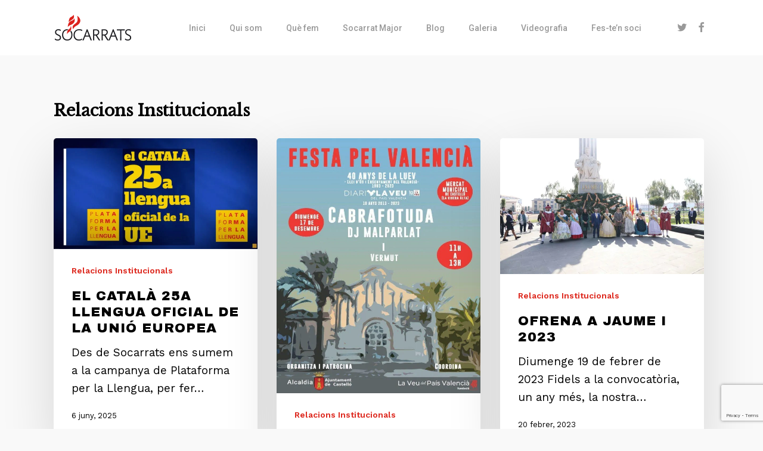

--- FILE ---
content_type: text/html; charset=UTF-8
request_url: https://socarrats.cat/relacions-institucionals/
body_size: 19095
content:
<!doctype html>
<html lang="ca" class="no-js">
<head>
	<meta charset="UTF-8">
	<meta name="viewport" content="width=device-width, initial-scale=1, maximum-scale=1, user-scalable=0" /><meta name='robots' content='index, follow, max-image-preview:large, max-snippet:-1, max-video-preview:-1' />
	<style>img:is([sizes="auto" i], [sizes^="auto," i]) { contain-intrinsic-size: 3000px 1500px }</style>
	
	<!-- This site is optimized with the Yoast SEO plugin v26.2 - https://yoast.com/wordpress/plugins/seo/ -->
	<title>Relacions institucionals - Socarrats</title>
	<link rel="canonical" href="https://socarrats.cat/relacions-institucionals/" />
	<meta property="og:locale" content="ca_ES" />
	<meta property="og:type" content="article" />
	<meta property="og:title" content="Relacions institucionals - Socarrats" />
	<meta property="og:url" content="https://socarrats.cat/relacions-institucionals/" />
	<meta property="og:site_name" content="Socarrats" />
	<meta property="article:modified_time" content="2018-04-13T17:33:27+00:00" />
	<meta name="twitter:card" content="summary_large_image" />
	<meta name="twitter:label1" content="Temps estimat de lectura" />
	<meta name="twitter:data1" content="1 minut" />
	<script type="application/ld+json" class="yoast-schema-graph">{"@context":"https://schema.org","@graph":[{"@type":"WebPage","@id":"https://socarrats.cat/relacions-institucionals/","url":"https://socarrats.cat/relacions-institucionals/","name":"Relacions institucionals - Socarrats","isPartOf":{"@id":"https://socarrats.cat/#website"},"datePublished":"2018-04-13T17:32:54+00:00","dateModified":"2018-04-13T17:33:27+00:00","breadcrumb":{"@id":"https://socarrats.cat/relacions-institucionals/#breadcrumb"},"inLanguage":"ca","potentialAction":[{"@type":"ReadAction","target":["https://socarrats.cat/relacions-institucionals/"]}]},{"@type":"BreadcrumbList","@id":"https://socarrats.cat/relacions-institucionals/#breadcrumb","itemListElement":[{"@type":"ListItem","position":1,"name":"Home","item":"https://socarrats.cat/"},{"@type":"ListItem","position":2,"name":"Relacions institucionals"}]},{"@type":"WebSite","@id":"https://socarrats.cat/#website","url":"https://socarrats.cat/","name":"Socarrats","description":"Associació cultural de Vila-real","potentialAction":[{"@type":"CercaAction","target":{"@type":"EntryPoint","urlTemplate":"https://socarrats.cat/?s={search_term_string}"},"query-input":{"@type":"PropertyValueSpecification","valueRequired":true,"valueName":"search_term_string"}}],"inLanguage":"ca"}]}</script>
	<!-- / Yoast SEO plugin. -->


<link rel='dns-prefetch' href='//fonts.googleapis.com' />
<link rel="alternate" type="application/rss+xml" title="Socarrats &raquo; Canal d&#039;informació" href="https://socarrats.cat/feed/" />
<link rel="alternate" type="application/rss+xml" title="Socarrats &raquo; Canal dels comentaris" href="https://socarrats.cat/comments/feed/" />
<script type="text/javascript">
/* <![CDATA[ */
window._wpemojiSettings = {"baseUrl":"https:\/\/s.w.org\/images\/core\/emoji\/16.0.1\/72x72\/","ext":".png","svgUrl":"https:\/\/s.w.org\/images\/core\/emoji\/16.0.1\/svg\/","svgExt":".svg","source":{"concatemoji":"https:\/\/socarrats.cat\/wp-includes\/js\/wp-emoji-release.min.js?ver=6.8.3"}};
/*! This file is auto-generated */
!function(s,n){var o,i,e;function c(e){try{var t={supportTests:e,timestamp:(new Date).valueOf()};sessionStorage.setItem(o,JSON.stringify(t))}catch(e){}}function p(e,t,n){e.clearRect(0,0,e.canvas.width,e.canvas.height),e.fillText(t,0,0);var t=new Uint32Array(e.getImageData(0,0,e.canvas.width,e.canvas.height).data),a=(e.clearRect(0,0,e.canvas.width,e.canvas.height),e.fillText(n,0,0),new Uint32Array(e.getImageData(0,0,e.canvas.width,e.canvas.height).data));return t.every(function(e,t){return e===a[t]})}function u(e,t){e.clearRect(0,0,e.canvas.width,e.canvas.height),e.fillText(t,0,0);for(var n=e.getImageData(16,16,1,1),a=0;a<n.data.length;a++)if(0!==n.data[a])return!1;return!0}function f(e,t,n,a){switch(t){case"flag":return n(e,"\ud83c\udff3\ufe0f\u200d\u26a7\ufe0f","\ud83c\udff3\ufe0f\u200b\u26a7\ufe0f")?!1:!n(e,"\ud83c\udde8\ud83c\uddf6","\ud83c\udde8\u200b\ud83c\uddf6")&&!n(e,"\ud83c\udff4\udb40\udc67\udb40\udc62\udb40\udc65\udb40\udc6e\udb40\udc67\udb40\udc7f","\ud83c\udff4\u200b\udb40\udc67\u200b\udb40\udc62\u200b\udb40\udc65\u200b\udb40\udc6e\u200b\udb40\udc67\u200b\udb40\udc7f");case"emoji":return!a(e,"\ud83e\udedf")}return!1}function g(e,t,n,a){var r="undefined"!=typeof WorkerGlobalScope&&self instanceof WorkerGlobalScope?new OffscreenCanvas(300,150):s.createElement("canvas"),o=r.getContext("2d",{willReadFrequently:!0}),i=(o.textBaseline="top",o.font="600 32px Arial",{});return e.forEach(function(e){i[e]=t(o,e,n,a)}),i}function t(e){var t=s.createElement("script");t.src=e,t.defer=!0,s.head.appendChild(t)}"undefined"!=typeof Promise&&(o="wpEmojiSettingsSupports",i=["flag","emoji"],n.supports={everything:!0,everythingExceptFlag:!0},e=new Promise(function(e){s.addEventListener("DOMContentLoaded",e,{once:!0})}),new Promise(function(t){var n=function(){try{var e=JSON.parse(sessionStorage.getItem(o));if("object"==typeof e&&"number"==typeof e.timestamp&&(new Date).valueOf()<e.timestamp+604800&&"object"==typeof e.supportTests)return e.supportTests}catch(e){}return null}();if(!n){if("undefined"!=typeof Worker&&"undefined"!=typeof OffscreenCanvas&&"undefined"!=typeof URL&&URL.createObjectURL&&"undefined"!=typeof Blob)try{var e="postMessage("+g.toString()+"("+[JSON.stringify(i),f.toString(),p.toString(),u.toString()].join(",")+"));",a=new Blob([e],{type:"text/javascript"}),r=new Worker(URL.createObjectURL(a),{name:"wpTestEmojiSupports"});return void(r.onmessage=function(e){c(n=e.data),r.terminate(),t(n)})}catch(e){}c(n=g(i,f,p,u))}t(n)}).then(function(e){for(var t in e)n.supports[t]=e[t],n.supports.everything=n.supports.everything&&n.supports[t],"flag"!==t&&(n.supports.everythingExceptFlag=n.supports.everythingExceptFlag&&n.supports[t]);n.supports.everythingExceptFlag=n.supports.everythingExceptFlag&&!n.supports.flag,n.DOMReady=!1,n.readyCallback=function(){n.DOMReady=!0}}).then(function(){return e}).then(function(){var e;n.supports.everything||(n.readyCallback(),(e=n.source||{}).concatemoji?t(e.concatemoji):e.wpemoji&&e.twemoji&&(t(e.twemoji),t(e.wpemoji)))}))}((window,document),window._wpemojiSettings);
/* ]]> */
</script>
<link rel='stylesheet' id='scap.flashblock-css' href='https://socarrats.cat/wp-content/plugins/compact-wp-audio-player/css/flashblock.css?ver=6.8.3' type='text/css' media='all' />
<link rel='stylesheet' id='scap.player-css' href='https://socarrats.cat/wp-content/plugins/compact-wp-audio-player/css/player.css?ver=6.8.3' type='text/css' media='all' />
<style id='wp-emoji-styles-inline-css' type='text/css'>

	img.wp-smiley, img.emoji {
		display: inline !important;
		border: none !important;
		box-shadow: none !important;
		height: 1em !important;
		width: 1em !important;
		margin: 0 0.07em !important;
		vertical-align: -0.1em !important;
		background: none !important;
		padding: 0 !important;
	}
</style>
<link rel='stylesheet' id='wp-block-library-css' href='https://socarrats.cat/wp-includes/css/dist/block-library/style.min.css?ver=6.8.3' type='text/css' media='all' />
<style id='classic-theme-styles-inline-css' type='text/css'>
/*! This file is auto-generated */
.wp-block-button__link{color:#fff;background-color:#32373c;border-radius:9999px;box-shadow:none;text-decoration:none;padding:calc(.667em + 2px) calc(1.333em + 2px);font-size:1.125em}.wp-block-file__button{background:#32373c;color:#fff;text-decoration:none}
</style>
<style id='filebird-block-filebird-gallery-style-inline-css' type='text/css'>
ul.filebird-block-filebird-gallery{margin:auto!important;padding:0!important;width:100%}ul.filebird-block-filebird-gallery.layout-grid{display:grid;grid-gap:20px;align-items:stretch;grid-template-columns:repeat(var(--columns),1fr);justify-items:stretch}ul.filebird-block-filebird-gallery.layout-grid li img{border:1px solid #ccc;box-shadow:2px 2px 6px 0 rgba(0,0,0,.3);height:100%;max-width:100%;-o-object-fit:cover;object-fit:cover;width:100%}ul.filebird-block-filebird-gallery.layout-masonry{-moz-column-count:var(--columns);-moz-column-gap:var(--space);column-gap:var(--space);-moz-column-width:var(--min-width);columns:var(--min-width) var(--columns);display:block;overflow:auto}ul.filebird-block-filebird-gallery.layout-masonry li{margin-bottom:var(--space)}ul.filebird-block-filebird-gallery li{list-style:none}ul.filebird-block-filebird-gallery li figure{height:100%;margin:0;padding:0;position:relative;width:100%}ul.filebird-block-filebird-gallery li figure figcaption{background:linear-gradient(0deg,rgba(0,0,0,.7),rgba(0,0,0,.3) 70%,transparent);bottom:0;box-sizing:border-box;color:#fff;font-size:.8em;margin:0;max-height:100%;overflow:auto;padding:3em .77em .7em;position:absolute;text-align:center;width:100%;z-index:2}ul.filebird-block-filebird-gallery li figure figcaption a{color:inherit}

</style>
<style id='global-styles-inline-css' type='text/css'>
:root{--wp--preset--aspect-ratio--square: 1;--wp--preset--aspect-ratio--4-3: 4/3;--wp--preset--aspect-ratio--3-4: 3/4;--wp--preset--aspect-ratio--3-2: 3/2;--wp--preset--aspect-ratio--2-3: 2/3;--wp--preset--aspect-ratio--16-9: 16/9;--wp--preset--aspect-ratio--9-16: 9/16;--wp--preset--color--black: #000000;--wp--preset--color--cyan-bluish-gray: #abb8c3;--wp--preset--color--white: #ffffff;--wp--preset--color--pale-pink: #f78da7;--wp--preset--color--vivid-red: #cf2e2e;--wp--preset--color--luminous-vivid-orange: #ff6900;--wp--preset--color--luminous-vivid-amber: #fcb900;--wp--preset--color--light-green-cyan: #7bdcb5;--wp--preset--color--vivid-green-cyan: #00d084;--wp--preset--color--pale-cyan-blue: #8ed1fc;--wp--preset--color--vivid-cyan-blue: #0693e3;--wp--preset--color--vivid-purple: #9b51e0;--wp--preset--gradient--vivid-cyan-blue-to-vivid-purple: linear-gradient(135deg,rgba(6,147,227,1) 0%,rgb(155,81,224) 100%);--wp--preset--gradient--light-green-cyan-to-vivid-green-cyan: linear-gradient(135deg,rgb(122,220,180) 0%,rgb(0,208,130) 100%);--wp--preset--gradient--luminous-vivid-amber-to-luminous-vivid-orange: linear-gradient(135deg,rgba(252,185,0,1) 0%,rgba(255,105,0,1) 100%);--wp--preset--gradient--luminous-vivid-orange-to-vivid-red: linear-gradient(135deg,rgba(255,105,0,1) 0%,rgb(207,46,46) 100%);--wp--preset--gradient--very-light-gray-to-cyan-bluish-gray: linear-gradient(135deg,rgb(238,238,238) 0%,rgb(169,184,195) 100%);--wp--preset--gradient--cool-to-warm-spectrum: linear-gradient(135deg,rgb(74,234,220) 0%,rgb(151,120,209) 20%,rgb(207,42,186) 40%,rgb(238,44,130) 60%,rgb(251,105,98) 80%,rgb(254,248,76) 100%);--wp--preset--gradient--blush-light-purple: linear-gradient(135deg,rgb(255,206,236) 0%,rgb(152,150,240) 100%);--wp--preset--gradient--blush-bordeaux: linear-gradient(135deg,rgb(254,205,165) 0%,rgb(254,45,45) 50%,rgb(107,0,62) 100%);--wp--preset--gradient--luminous-dusk: linear-gradient(135deg,rgb(255,203,112) 0%,rgb(199,81,192) 50%,rgb(65,88,208) 100%);--wp--preset--gradient--pale-ocean: linear-gradient(135deg,rgb(255,245,203) 0%,rgb(182,227,212) 50%,rgb(51,167,181) 100%);--wp--preset--gradient--electric-grass: linear-gradient(135deg,rgb(202,248,128) 0%,rgb(113,206,126) 100%);--wp--preset--gradient--midnight: linear-gradient(135deg,rgb(2,3,129) 0%,rgb(40,116,252) 100%);--wp--preset--font-size--small: 13px;--wp--preset--font-size--medium: 20px;--wp--preset--font-size--large: 36px;--wp--preset--font-size--x-large: 42px;--wp--preset--spacing--20: 0.44rem;--wp--preset--spacing--30: 0.67rem;--wp--preset--spacing--40: 1rem;--wp--preset--spacing--50: 1.5rem;--wp--preset--spacing--60: 2.25rem;--wp--preset--spacing--70: 3.38rem;--wp--preset--spacing--80: 5.06rem;--wp--preset--shadow--natural: 6px 6px 9px rgba(0, 0, 0, 0.2);--wp--preset--shadow--deep: 12px 12px 50px rgba(0, 0, 0, 0.4);--wp--preset--shadow--sharp: 6px 6px 0px rgba(0, 0, 0, 0.2);--wp--preset--shadow--outlined: 6px 6px 0px -3px rgba(255, 255, 255, 1), 6px 6px rgba(0, 0, 0, 1);--wp--preset--shadow--crisp: 6px 6px 0px rgba(0, 0, 0, 1);}:where(.is-layout-flex){gap: 0.5em;}:where(.is-layout-grid){gap: 0.5em;}body .is-layout-flex{display: flex;}.is-layout-flex{flex-wrap: wrap;align-items: center;}.is-layout-flex > :is(*, div){margin: 0;}body .is-layout-grid{display: grid;}.is-layout-grid > :is(*, div){margin: 0;}:where(.wp-block-columns.is-layout-flex){gap: 2em;}:where(.wp-block-columns.is-layout-grid){gap: 2em;}:where(.wp-block-post-template.is-layout-flex){gap: 1.25em;}:where(.wp-block-post-template.is-layout-grid){gap: 1.25em;}.has-black-color{color: var(--wp--preset--color--black) !important;}.has-cyan-bluish-gray-color{color: var(--wp--preset--color--cyan-bluish-gray) !important;}.has-white-color{color: var(--wp--preset--color--white) !important;}.has-pale-pink-color{color: var(--wp--preset--color--pale-pink) !important;}.has-vivid-red-color{color: var(--wp--preset--color--vivid-red) !important;}.has-luminous-vivid-orange-color{color: var(--wp--preset--color--luminous-vivid-orange) !important;}.has-luminous-vivid-amber-color{color: var(--wp--preset--color--luminous-vivid-amber) !important;}.has-light-green-cyan-color{color: var(--wp--preset--color--light-green-cyan) !important;}.has-vivid-green-cyan-color{color: var(--wp--preset--color--vivid-green-cyan) !important;}.has-pale-cyan-blue-color{color: var(--wp--preset--color--pale-cyan-blue) !important;}.has-vivid-cyan-blue-color{color: var(--wp--preset--color--vivid-cyan-blue) !important;}.has-vivid-purple-color{color: var(--wp--preset--color--vivid-purple) !important;}.has-black-background-color{background-color: var(--wp--preset--color--black) !important;}.has-cyan-bluish-gray-background-color{background-color: var(--wp--preset--color--cyan-bluish-gray) !important;}.has-white-background-color{background-color: var(--wp--preset--color--white) !important;}.has-pale-pink-background-color{background-color: var(--wp--preset--color--pale-pink) !important;}.has-vivid-red-background-color{background-color: var(--wp--preset--color--vivid-red) !important;}.has-luminous-vivid-orange-background-color{background-color: var(--wp--preset--color--luminous-vivid-orange) !important;}.has-luminous-vivid-amber-background-color{background-color: var(--wp--preset--color--luminous-vivid-amber) !important;}.has-light-green-cyan-background-color{background-color: var(--wp--preset--color--light-green-cyan) !important;}.has-vivid-green-cyan-background-color{background-color: var(--wp--preset--color--vivid-green-cyan) !important;}.has-pale-cyan-blue-background-color{background-color: var(--wp--preset--color--pale-cyan-blue) !important;}.has-vivid-cyan-blue-background-color{background-color: var(--wp--preset--color--vivid-cyan-blue) !important;}.has-vivid-purple-background-color{background-color: var(--wp--preset--color--vivid-purple) !important;}.has-black-border-color{border-color: var(--wp--preset--color--black) !important;}.has-cyan-bluish-gray-border-color{border-color: var(--wp--preset--color--cyan-bluish-gray) !important;}.has-white-border-color{border-color: var(--wp--preset--color--white) !important;}.has-pale-pink-border-color{border-color: var(--wp--preset--color--pale-pink) !important;}.has-vivid-red-border-color{border-color: var(--wp--preset--color--vivid-red) !important;}.has-luminous-vivid-orange-border-color{border-color: var(--wp--preset--color--luminous-vivid-orange) !important;}.has-luminous-vivid-amber-border-color{border-color: var(--wp--preset--color--luminous-vivid-amber) !important;}.has-light-green-cyan-border-color{border-color: var(--wp--preset--color--light-green-cyan) !important;}.has-vivid-green-cyan-border-color{border-color: var(--wp--preset--color--vivid-green-cyan) !important;}.has-pale-cyan-blue-border-color{border-color: var(--wp--preset--color--pale-cyan-blue) !important;}.has-vivid-cyan-blue-border-color{border-color: var(--wp--preset--color--vivid-cyan-blue) !important;}.has-vivid-purple-border-color{border-color: var(--wp--preset--color--vivid-purple) !important;}.has-vivid-cyan-blue-to-vivid-purple-gradient-background{background: var(--wp--preset--gradient--vivid-cyan-blue-to-vivid-purple) !important;}.has-light-green-cyan-to-vivid-green-cyan-gradient-background{background: var(--wp--preset--gradient--light-green-cyan-to-vivid-green-cyan) !important;}.has-luminous-vivid-amber-to-luminous-vivid-orange-gradient-background{background: var(--wp--preset--gradient--luminous-vivid-amber-to-luminous-vivid-orange) !important;}.has-luminous-vivid-orange-to-vivid-red-gradient-background{background: var(--wp--preset--gradient--luminous-vivid-orange-to-vivid-red) !important;}.has-very-light-gray-to-cyan-bluish-gray-gradient-background{background: var(--wp--preset--gradient--very-light-gray-to-cyan-bluish-gray) !important;}.has-cool-to-warm-spectrum-gradient-background{background: var(--wp--preset--gradient--cool-to-warm-spectrum) !important;}.has-blush-light-purple-gradient-background{background: var(--wp--preset--gradient--blush-light-purple) !important;}.has-blush-bordeaux-gradient-background{background: var(--wp--preset--gradient--blush-bordeaux) !important;}.has-luminous-dusk-gradient-background{background: var(--wp--preset--gradient--luminous-dusk) !important;}.has-pale-ocean-gradient-background{background: var(--wp--preset--gradient--pale-ocean) !important;}.has-electric-grass-gradient-background{background: var(--wp--preset--gradient--electric-grass) !important;}.has-midnight-gradient-background{background: var(--wp--preset--gradient--midnight) !important;}.has-small-font-size{font-size: var(--wp--preset--font-size--small) !important;}.has-medium-font-size{font-size: var(--wp--preset--font-size--medium) !important;}.has-large-font-size{font-size: var(--wp--preset--font-size--large) !important;}.has-x-large-font-size{font-size: var(--wp--preset--font-size--x-large) !important;}
:where(.wp-block-post-template.is-layout-flex){gap: 1.25em;}:where(.wp-block-post-template.is-layout-grid){gap: 1.25em;}
:where(.wp-block-columns.is-layout-flex){gap: 2em;}:where(.wp-block-columns.is-layout-grid){gap: 2em;}
:root :where(.wp-block-pullquote){font-size: 1.5em;line-height: 1.6;}
</style>
<link rel='stylesheet' id='contact-form-7-css' href='https://socarrats.cat/wp-content/plugins/contact-form-7/includes/css/styles.css?ver=6.1.3' type='text/css' media='all' />
<link rel='stylesheet' id='trp-language-switcher-style-css' href='https://socarrats.cat/wp-content/plugins/translatepress-multilingual/assets/css/trp-language-switcher.css?ver=3.0.1' type='text/css' media='all' />
<link rel='stylesheet' id='font-awesome-css' href='https://socarrats.cat/wp-content/themes/salient/css/font-awesome-legacy.min.css?ver=4.7.1' type='text/css' media='all' />
<link rel='stylesheet' id='parent-style-css' href='https://socarrats.cat/wp-content/themes/salient/style.css?ver=6.8.3' type='text/css' media='all' />
<link rel='stylesheet' id='salient-grid-system-css' href='https://socarrats.cat/wp-content/themes/salient/css/build/grid-system.css?ver=15.0.8' type='text/css' media='all' />
<link rel='stylesheet' id='main-styles-css' href='https://socarrats.cat/wp-content/themes/salient/css/build/style.css?ver=15.0.8' type='text/css' media='all' />
<style id='main-styles-inline-css' type='text/css'>
html body[data-header-resize="1"] .container-wrap, html body[data-header-format="left-header"][data-header-resize="0"] .container-wrap, html body[data-header-resize="0"] .container-wrap, body[data-header-format="left-header"][data-header-resize="0"] .container-wrap { padding-top: 0; } .main-content > .row > #breadcrumbs.yoast { padding: 20px 0; }
html:not(.page-trans-loaded) { background-color: #ffffff; }
</style>
<link rel='stylesheet' id='nectar_default_font_open_sans-css' href='https://fonts.googleapis.com/css?family=Open+Sans%3A300%2C400%2C600%2C700&#038;subset=latin%2Clatin-ext' type='text/css' media='all' />
<link rel='stylesheet' id='nectar-blog-masonry-core-css' href='https://socarrats.cat/wp-content/themes/salient/css/build/blog/masonry-core.css?ver=15.0.8' type='text/css' media='all' />
<link rel='stylesheet' id='responsive-css' href='https://socarrats.cat/wp-content/themes/salient/css/build/responsive.css?ver=15.0.8' type='text/css' media='all' />
<link rel='stylesheet' id='skin-ascend-css' href='https://socarrats.cat/wp-content/themes/salient/css/build/ascend.css?ver=15.0.8' type='text/css' media='all' />
<link rel='stylesheet' id='salient-wp-menu-dynamic-css' href='https://socarrats.cat/wp-content/uploads/salient/menu-dynamic.css?ver=2399' type='text/css' media='all' />
<link rel='stylesheet' id='dflip-style-css' href='https://socarrats.cat/wp-content/plugins/3d-flipbook-dflip-lite/assets/css/dflip.min.css?ver=2.4.20' type='text/css' media='all' />
<link rel='stylesheet' id='js_composer_front-css' href='https://socarrats.cat/wp-content/plugins/js_composer_salient/assets/css/js_composer.min.css?ver=6.9.1' type='text/css' media='all' />
<link rel='stylesheet' id='dynamic-css-css' href='https://socarrats.cat/wp-content/themes/salient/css/salient-dynamic-styles.css?ver=2982' type='text/css' media='all' />
<style id='dynamic-css-inline-css' type='text/css'>
#header-space{background-color:#f9f9f9}@media only screen and (min-width:1000px){body #ajax-content-wrap.no-scroll{min-height:calc(100vh - 93px);height:calc(100vh - 93px)!important;}}@media only screen and (min-width:1000px){#page-header-wrap.fullscreen-header,#page-header-wrap.fullscreen-header #page-header-bg,html:not(.nectar-box-roll-loaded) .nectar-box-roll > #page-header-bg.fullscreen-header,.nectar_fullscreen_zoom_recent_projects,#nectar_fullscreen_rows:not(.afterLoaded) > div{height:calc(100vh - 92px);}.wpb_row.vc_row-o-full-height.top-level,.wpb_row.vc_row-o-full-height.top-level > .col.span_12{min-height:calc(100vh - 92px);}html:not(.nectar-box-roll-loaded) .nectar-box-roll > #page-header-bg.fullscreen-header{top:93px;}.nectar-slider-wrap[data-fullscreen="true"]:not(.loaded),.nectar-slider-wrap[data-fullscreen="true"]:not(.loaded) .swiper-container{height:calc(100vh - 91px)!important;}.admin-bar .nectar-slider-wrap[data-fullscreen="true"]:not(.loaded),.admin-bar .nectar-slider-wrap[data-fullscreen="true"]:not(.loaded) .swiper-container{height:calc(100vh - 91px - 32px)!important;}}.admin-bar[class*="page-template-template-no-header"] .wpb_row.vc_row-o-full-height.top-level,.admin-bar[class*="page-template-template-no-header"] .wpb_row.vc_row-o-full-height.top-level > .col.span_12{min-height:calc(100vh - 32px);}body[class*="page-template-template-no-header"] .wpb_row.vc_row-o-full-height.top-level,body[class*="page-template-template-no-header"] .wpb_row.vc_row-o-full-height.top-level > .col.span_12{min-height:100vh;}@media only screen and (max-width:999px){.using-mobile-browser #nectar_fullscreen_rows:not(.afterLoaded):not([data-mobile-disable="on"]) > div{height:calc(100vh - 100px);}.using-mobile-browser .wpb_row.vc_row-o-full-height.top-level,.using-mobile-browser .wpb_row.vc_row-o-full-height.top-level > .col.span_12,[data-permanent-transparent="1"].using-mobile-browser .wpb_row.vc_row-o-full-height.top-level,[data-permanent-transparent="1"].using-mobile-browser .wpb_row.vc_row-o-full-height.top-level > .col.span_12{min-height:calc(100vh - 100px);}html:not(.nectar-box-roll-loaded) .nectar-box-roll > #page-header-bg.fullscreen-header,.nectar_fullscreen_zoom_recent_projects,.nectar-slider-wrap[data-fullscreen="true"]:not(.loaded),.nectar-slider-wrap[data-fullscreen="true"]:not(.loaded) .swiper-container,#nectar_fullscreen_rows:not(.afterLoaded):not([data-mobile-disable="on"]) > div{height:calc(100vh - 47px);}.wpb_row.vc_row-o-full-height.top-level,.wpb_row.vc_row-o-full-height.top-level > .col.span_12{min-height:calc(100vh - 47px);}body[data-transparent-header="false"] #ajax-content-wrap.no-scroll{min-height:calc(100vh - 47px);height:calc(100vh - 47px);}}#nectar_fullscreen_rows{background-color:transparent;}.screen-reader-text,.nectar-skip-to-content:not(:focus){border:0;clip:rect(1px,1px,1px,1px);clip-path:inset(50%);height:1px;margin:-1px;overflow:hidden;padding:0;position:absolute!important;width:1px;word-wrap:normal!important;}.row .col img:not([srcset]){width:auto;}.row .col img.img-with-animation.nectar-lazy:not([srcset]){width:100%;}
.masonry.material .masonry-blog-item .grav-wrap {
    position: relative;
    margin-top: 15px;
    z-index: 110;
}
.masonry.material .masonry-blog-item .grav-wrap img, .related-posts[data-style="material"] .grav-wrap img, .post-area.featured_img_left article .grav-wrap img, .nectar-recent-posts-single_featured .grav-wrap img, [data-style="list_featured_first_row"] .grav-wrap img {
    display: none;
}
.masonry.material .masonry-blog-item .grav-wrap .text a, .related-posts[data-style="material"] .grav-wrap .text a, .post-area.featured_img_left article .grav-wrap .text a {
    display: none;
}

.post-tags, .post-tags a {
    text-transform: none;
}

element.style {
    transform: rotateX(0deg) translate(0px, 0px);
    opacity: 1;
}

#page-header-bg[data-post-hs="default_minimal"] #single-below-header {
    display: none;
}

.ascend .related-post-wrap h3.related-title, .material .related-post-wrap h3.related-title {
    display: none;
}

.related-post-wrap[data-using-post-pagination="false"] {
    margin-top: 30px!important;
    padding-top: 80px !important;
}

body[data-bg-header="true"] .container-wrap, body.single-portfolio .container-wrap, body.page-template-template-portfolio-php .container-wrap, body.tax-project-type .container-wrap {
    padding-bottom: 0px !important;
}

.font_10px p {
    font-size: 10px;
    line-height: 16px;
}

.font_12px p {
    font-size: 12px;
    line-height: 20px;
}

.font_14px p {
    font-size: 14px;
    line-height: 24px;
}

.font_15px p {
    font-size: 15px;
    line-height: 26px;
}

.font_16px p {
    font-size: 16px;
    line-height: 28px;
}

.font_18px p {
    font-size: 18px;
    line-height: 30px;
}

.single #ajax-content-wrap .post-area .content-inner>.post-tags a {
    text-transform: none;
}
</style>
<link rel='stylesheet' id='salient-child-style-css' href='https://socarrats.cat/wp-content/themes/salient-child/style.css?ver=15.0.8' type='text/css' media='all' />
<link rel='stylesheet' id='redux-google-fonts-salient_redux-css' href='https://fonts.googleapis.com/css?family=Roboto%3A500%2C700%7CLibre+Baskerville%3A400%7CWork+Sans%3A400%2C600%7CNunito%3A300%2C700%7CArchivo+Black%3A400%7CDosis%3A300&#038;subset=latin&#038;ver=1686043016' type='text/css' media='all' />
<script type="text/javascript" src="https://socarrats.cat/wp-content/plugins/compact-wp-audio-player/js/soundmanager2-nodebug-jsmin.js?ver=6.8.3" id="scap.soundmanager2-js"></script>
<script type="text/javascript" src="https://socarrats.cat/wp-includes/js/jquery/jquery.min.js?ver=3.7.1" id="jquery-core-js"></script>
<script type="text/javascript" src="https://socarrats.cat/wp-includes/js/jquery/jquery-migrate.min.js?ver=3.4.1" id="jquery-migrate-js"></script>
<link rel="https://api.w.org/" href="https://socarrats.cat/wp-json/" /><link rel="alternate" title="JSON" type="application/json" href="https://socarrats.cat/wp-json/wp/v2/pages/7344" /><link rel="EditURI" type="application/rsd+xml" title="RSD" href="https://socarrats.cat/xmlrpc.php?rsd" />
<meta name="generator" content="WordPress 6.8.3" />
<link rel='shortlink' href='https://socarrats.cat/?p=7344' />
<link rel="alternate" title="oEmbed (JSON)" type="application/json+oembed" href="https://socarrats.cat/wp-json/oembed/1.0/embed?url=https%3A%2F%2Fsocarrats.cat%2Frelacions-institucionals%2F" />
<link rel="alternate" title="oEmbed (XML)" type="text/xml+oembed" href="https://socarrats.cat/wp-json/oembed/1.0/embed?url=https%3A%2F%2Fsocarrats.cat%2Frelacions-institucionals%2F&#038;format=xml" />
<link rel="alternate" hreflang="ca" href="https://socarrats.cat/relacions-institucionals/"/>
<script type="text/javascript"> var root = document.getElementsByTagName( "html" )[0]; root.setAttribute( "class", "js" ); </script><style type="text/css">.recentcomments a{display:inline !important;padding:0 !important;margin:0 !important;}</style><meta name="generator" content="Powered by WPBakery Page Builder - drag and drop page builder for WordPress."/>
<link rel="icon" href="https://socarrats.cat/wp-content/uploads/2021/10/cropped-socarrats_icon-32x32.png" sizes="32x32" />
<link rel="icon" href="https://socarrats.cat/wp-content/uploads/2021/10/cropped-socarrats_icon-192x192.png" sizes="192x192" />
<link rel="apple-touch-icon" href="https://socarrats.cat/wp-content/uploads/2021/10/cropped-socarrats_icon-180x180.png" />
<meta name="msapplication-TileImage" content="https://socarrats.cat/wp-content/uploads/2021/10/cropped-socarrats_icon-270x270.png" />
<noscript><style> .wpb_animate_when_almost_visible { opacity: 1; }</style></noscript></head><body class="wp-singular page-template-default page page-id-7344 wp-theme-salient wp-child-theme-salient-child translatepress-ca ascend wpb-js-composer js-comp-ver-6.9.1 vc_responsive" data-footer-reveal="1" data-footer-reveal-shadow="large_2" data-header-format="default" data-body-border="off" data-boxed-style="" data-header-breakpoint="1000" data-dropdown-style="minimal" data-cae="easeOutQuart" data-cad="700" data-megamenu-width="full-width" data-aie="zoom-out" data-ls="magnific" data-apte="horizontal_swipe" data-hhun="1" data-fancy-form-rcs="default" data-form-style="default" data-form-submit="regular" data-is="minimal" data-button-style="slightly_rounded_shadow" data-user-account-button="false" data-flex-cols="true" data-col-gap="default" data-header-inherit-rc="true" data-header-search="false" data-animated-anchors="true" data-ajax-transitions="true" data-full-width-header="false" data-slide-out-widget-area="true" data-slide-out-widget-area-style="slide-out-from-right-hover" data-user-set-ocm="off" data-loading-animation="none" data-bg-header="false" data-responsive="1" data-ext-responsive="true" data-ext-padding="90" data-header-resize="0" data-header-color="light" data-cart="false" data-remove-m-parallax="" data-remove-m-video-bgs="" data-m-animate="0" data-force-header-trans-color="light" data-smooth-scrolling="0" data-permanent-transparent="false" >
	
	<script type="text/javascript">
	 (function(window, document) {

		 if(navigator.userAgent.match(/(Android|iPod|iPhone|iPad|BlackBerry|IEMobile|Opera Mini)/)) {
			 document.body.className += " using-mobile-browser mobile ";
		 }

		 if( !("ontouchstart" in window) ) {

			 var body = document.querySelector("body");
			 var winW = window.innerWidth;
			 var bodyW = body.clientWidth;

			 if (winW > bodyW + 4) {
				 body.setAttribute("style", "--scroll-bar-w: " + (winW - bodyW - 4) + "px");
			 } else {
				 body.setAttribute("style", "--scroll-bar-w: 0px");
			 }
		 }

	 })(window, document);
   </script><a href="#ajax-content-wrap" class="nectar-skip-to-content">Skip to main content</a><div id="ajax-loading-screen" data-disable-mobile="1" data-disable-fade-on-click="0" data-effect="horizontal_swipe" data-method="standard"><div class="reveal-1"></div><div class="reveal-2"></div></div>	
	<div id="header-space"  data-header-mobile-fixed='1'></div> 
	
		<div id="header-outer" data-has-menu="true" data-has-buttons="no" data-header-button_style="default" data-using-pr-menu="false" data-mobile-fixed="1" data-ptnm="false" data-lhe="animated_underline" data-user-set-bg="#ffffff" data-format="default" data-permanent-transparent="false" data-megamenu-rt="1" data-remove-fixed="0" data-header-resize="0" data-cart="false" data-transparency-option="" data-box-shadow="none" data-shrink-num="6" data-using-secondary="0" data-using-logo="1" data-logo-height="45" data-m-logo-height="24" data-padding="24" data-full-width="false" data-condense="false" >
		
<header id="top">
	<div class="container">
		<div class="row">
			<div class="col span_3">
								<a id="logo" href="https://socarrats.cat" data-supplied-ml-starting-dark="false" data-supplied-ml-starting="false" data-supplied-ml="false" >
					<img class="stnd skip-lazy default-logo" width="130" height="45" alt="Socarrats" src="https://socarrats.cat/wp-content/uploads/2017/10/logo_socarrats.png" srcset="https://socarrats.cat/wp-content/uploads/2017/10/logo_socarrats.png 1x, https://socarrats.cat/wp-content/uploads/2017/10/logo_socarrats_x2.png 2x" />				</a>
							</div><!--/span_3-->

			<div class="col span_9 col_last">
									<div class="nectar-mobile-only mobile-header"><div class="inner"></div></div>
													<div class="slide-out-widget-area-toggle mobile-icon slide-out-from-right-hover" data-custom-color="false" data-icon-animation="simple-transform">
						<div> <a href="#sidewidgetarea" aria-label="Navigation Menu" aria-expanded="false" class="closed">
							<span class="screen-reader-text">Menu</span><span aria-hidden="true"> <i class="lines-button x2"> <i class="lines"></i> </i> </span>
						</a></div>
					</div>
				
									<nav>
													<ul class="sf-menu">
								<li id="menu-item-6224" class="menu-item menu-item-type-post_type menu-item-object-page menu-item-home nectar-regular-menu-item menu-item-6224"><a href="https://socarrats.cat/"><span class="menu-title-text">Inici</span></a></li>
<li id="menu-item-6335" class="menu-item menu-item-type-post_type menu-item-object-page nectar-regular-menu-item menu-item-6335"><a href="https://socarrats.cat/nosaltres/"><span class="menu-title-text">Qui som</span></a></li>
<li id="menu-item-6694" class="menu-item menu-item-type-post_type menu-item-object-page nectar-regular-menu-item menu-item-6694"><a href="https://socarrats.cat/que-fem/"><span class="menu-title-text">Què fem</span></a></li>
<li id="menu-item-6346" class="menu-item menu-item-type-post_type menu-item-object-page nectar-regular-menu-item menu-item-6346"><a href="https://socarrats.cat/socarrat-major/"><span class="menu-title-text">Socarrat Major</span></a></li>
<li id="menu-item-6221" class="menu-item menu-item-type-post_type menu-item-object-page menu-item-has-children nectar-regular-menu-item menu-item-6221"><a href="https://socarrats.cat/blog/"><span class="menu-title-text">Blog</span></a>
<ul class="sub-menu">
	<li id="menu-item-7650" class="menu-item menu-item-type-custom menu-item-object-custom nectar-regular-menu-item menu-item-7650"><a href="http://socarratsvilareal.blogspot.com"><span class="menu-title-text">El blog antic</span></a></li>
	<li id="menu-item-11615" class="menu-item menu-item-type-custom menu-item-object-custom nectar-regular-menu-item menu-item-11615"><a href="https://socarrats.cat/wp-admin/"><span class="menu-title-text">Accedir-hi</span></a></li>
</ul>
</li>
<li id="menu-item-7227" class="menu-item menu-item-type-post_type menu-item-object-page nectar-regular-menu-item menu-item-7227"><a href="https://socarrats.cat/galeria-dimatges/"><span class="menu-title-text">Galeria</span></a></li>
<li id="menu-item-10172" class="menu-item menu-item-type-post_type menu-item-object-page nectar-regular-menu-item menu-item-10172"><a href="https://socarrats.cat/videografia/"><span class="menu-title-text">Videografia</span></a></li>
<li id="menu-item-7220" class="menu-item menu-item-type-post_type menu-item-object-page nectar-regular-menu-item menu-item-7220"><a href="https://socarrats.cat/soci/"><span class="menu-title-text">Fes-te&#8217;n soci</span></a></li>
<li id="social-in-menu" class="button_social_group"><a target="_blank" rel="noopener" href="https://twitter.com/Socarrats_Vila?lang=es"><span class="screen-reader-text">twitter</span><i class="fa fa-twitter" aria-hidden="true"></i> </a><a target="_blank" rel="noopener" href="https://www.facebook.com/acsocarrats/"><span class="screen-reader-text">facebook</span><i class="fa fa-facebook" aria-hidden="true"></i> </a></li>							</ul>
													<ul class="buttons sf-menu" data-user-set-ocm="off">

								
							</ul>
						
					</nav>

					
				</div><!--/span_9-->

				
			</div><!--/row-->
					</div><!--/container-->
	</header>		
	</div>
	
<div id="search-outer" class="nectar">
	<div id="search">
		<div class="container">
			 <div id="search-box">
				 <div class="inner-wrap">
					 <div class="col span_12">
						  <form role="search" action="https://socarrats.cat/" method="GET">
															<input type="text" name="s"  value="Start Typing..." aria-label="Cerca" data-placeholder="Start Typing..." />
							
						<span><i>Press enter to begin your search</i></span>
												</form>
					</div><!--/span_12-->
				</div><!--/inner-wrap-->
			 </div><!--/search-box-->
			 <div id="close"><a href="#"><span class="screen-reader-text">Close Cerca</span>
				<span class="icon-salient-x" aria-hidden="true"></span>				 </a></div>
		 </div><!--/container-->
	</div><!--/search-->
</div><!--/search-outer-->
	<div id="ajax-content-wrap">
<div class="container-wrap">
	<div class="container main-content" role="main">
		<div class="row">
			
		<div id="fws_696cb3a9cde8d"  data-column-margin="default" data-midnight="dark" data-top-percent="6%" data-bottom-percent="6%"  class="wpb_row vc_row-fluid vc_row top-level full-width-section"  style="padding-top: calc(100vw * 0.06); padding-bottom: calc(100vw * 0.06); "><div class="row-bg-wrap" data-bg-animation="none" data-bg-animation-delay="" data-bg-overlay="false"><div class="inner-wrap row-bg-layer" ><div class="row-bg viewport-desktop"  style=""></div></div></div><div class="row_col_wrap_12 col span_12 dark left">
	<div  class="vc_col-sm-12 wpb_column column_container vc_column_container col no-extra-padding"  data-padding-pos="all" data-has-bg-color="false" data-bg-color="" data-bg-opacity="1" data-animation="" data-delay="0" >
		<div class="vc_column-inner" >
			<div class="wpb_wrapper">
				
<div class="wpb_text_column wpb_content_element " >
	<div class="wpb_wrapper">
		<h2>Relacions Institucionals</h2>
	</div>
</div>



<div class="divider-wrap" data-alignment="default"><div style="height: 30px;" class="divider"></div></div>
<div class="row">

 <div class="post-area col  span_12 col_last masonry material  " data-ams="" data-remove-post-date="" data-remove-post-author="" data-remove-post-comment-number="" data-remove-post-nectar-love=""> <div class="posts-container" data-load-animation="fade_in_from_bottom">     
     
<article id="post-19636" class=" masonry-blog-item post-19636 post type-post status-publish format-standard has-post-thumbnail category-relacions-institucionals tag-catala-llengua-europea tag-plataforma-per-la-llengua">  
    
  <div class="inner-wrap animated">
    
    <div class="post-content">

      <div class="content-inner">
        
        <a class="entire-meta-link" href="https://socarrats.cat/2025/06/06/el-catala-25a-llengua-oficial-unio-europea/" aria-label="El català 25a llengua oficial de la Unió Europea"></a>
        
        <span class="post-featured-img"><img fetchpriority="high" decoding="async" width="798" height="434" src="https://socarrats.cat/wp-content/uploads/2025/06/Catala-25a-llengua-2-1.jpg" class="attachment-large size-large skip-lazy wp-post-image" alt="" title="" sizes="(min-width: 1600px) 20vw, (min-width: 1300px) 25vw, (min-width: 1000px) 33.3vw, (min-width: 690px) 50vw, 100vw" srcset="https://socarrats.cat/wp-content/uploads/2025/06/Catala-25a-llengua-2-1.jpg 798w, https://socarrats.cat/wp-content/uploads/2025/06/Catala-25a-llengua-2-1-300x163.jpg 300w, https://socarrats.cat/wp-content/uploads/2025/06/Catala-25a-llengua-2-1-768x418.jpg 768w, https://socarrats.cat/wp-content/uploads/2025/06/Catala-25a-llengua-2-1-18x10.jpg 18w" /></span><span class="meta-category"><a class="relacions-institucionals" href="https://socarrats.cat/category/relacions-institucionals/">Relacions Institucionals</a></span>        
        <div class="article-content-wrap">
          
          <div class="post-header">
            <h3 class="title"><a href="https://socarrats.cat/2025/06/06/el-catala-25a-llengua-oficial-unio-europea/"> El català 25a llengua oficial de la Unió Europea</a></h3>
          </div>
          
          <div class="excerpt">Des de Socarrats ens sumem a la campanya de Plataforma per la Llengua, per fer&hellip;</div><div class="grav-wrap"><a href="https://socarrats.cat/author/monterde/"><img alt='Joan Monterde' src='https://secure.gravatar.com/avatar/cda2d27c1febe1e2d1805a454fae37796a511401d9702103f167151e03524a89?s=70&#038;d=mm&#038;r=g' srcset='https://secure.gravatar.com/avatar/cda2d27c1febe1e2d1805a454fae37796a511401d9702103f167151e03524a89?s=140&#038;d=mm&#038;r=g 2x' class='avatar avatar-70 photo' height='70' width='70' /></a><div class="text"><a href="https://socarrats.cat/author/monterde/" rel="author">Joan Monterde</a><span>6 juny, 2025</span></div></div>
        </div><!--article-content-wrap-->
        
      </div><!--/content-inner-->
        
    </div><!--/post-content-->
      
  </div><!--/inner-wrap-->
    
</article>     
     
<article id="post-18190" class=" masonry-blog-item post-18190 post type-post status-publish format-standard has-post-thumbnail category-relacions-institucionals tag-festa-pel-valencia">  
    
  <div class="inner-wrap animated">
    
    <div class="post-content">

      <div class="content-inner">
        
        <a class="entire-meta-link" href="https://socarrats.cat/2023/12/19/festa-pel-valencia/" aria-label="Festa pel Valencià"></a>
        
        <span class="post-featured-img"><img decoding="async" width="818" height="1024" src="https://socarrats.cat/wp-content/uploads/2023/12/festa-pel-valencia-03-818x1024.jpeg" class="attachment-large size-large skip-lazy wp-post-image" alt="" title="" sizes="(min-width: 1600px) 20vw, (min-width: 1300px) 25vw, (min-width: 1000px) 33.3vw, (min-width: 690px) 50vw, 100vw" srcset="https://socarrats.cat/wp-content/uploads/2023/12/festa-pel-valencia-03-818x1024.jpeg 818w, https://socarrats.cat/wp-content/uploads/2023/12/festa-pel-valencia-03-240x300.jpeg 240w, https://socarrats.cat/wp-content/uploads/2023/12/festa-pel-valencia-03-768x961.jpeg 768w, https://socarrats.cat/wp-content/uploads/2023/12/festa-pel-valencia-03-10x12.jpeg 10w, https://socarrats.cat/wp-content/uploads/2023/12/festa-pel-valencia-03.jpeg 1023w" /></span><span class="meta-category"><a class="relacions-institucionals" href="https://socarrats.cat/category/relacions-institucionals/">Relacions Institucionals</a></span>        
        <div class="article-content-wrap">
          
          <div class="post-header">
            <h3 class="title"><a href="https://socarrats.cat/2023/12/19/festa-pel-valencia/"> Festa pel Valencià</a></h3>
          </div>
          
          <div class="excerpt">Socarrats amb la commemoració dels 40 anys de la Llei d'ús i ensenyament del valencià&hellip;</div><div class="grav-wrap"><a href="https://socarrats.cat/author/editor/"><img alt='Edició Web Socarrats' src='https://secure.gravatar.com/avatar/cb24a7ecc5b3cf67dddeb4432e773bfaf7ad4ce4d502d4745d35ffedfcb7ff76?s=70&#038;d=mm&#038;r=g' srcset='https://secure.gravatar.com/avatar/cb24a7ecc5b3cf67dddeb4432e773bfaf7ad4ce4d502d4745d35ffedfcb7ff76?s=140&#038;d=mm&#038;r=g 2x' class='avatar avatar-70 photo' height='70' width='70' /></a><div class="text"><a href="https://socarrats.cat/author/editor/" rel="author">Edició Web Socarrats</a><span>19 desembre, 2023</span></div></div>
        </div><!--article-content-wrap-->
        
      </div><!--/content-inner-->
        
    </div><!--/post-content-->
      
  </div><!--/inner-wrap-->
    
</article>     
     
<article id="post-13845" class=" masonry-blog-item post-13845 post type-post status-publish format-standard has-post-thumbnail category-relacions-institucionals tag-jaume-i tag-ofrena">  
    
  <div class="inner-wrap animated">
    
    <div class="post-content">

      <div class="content-inner">
        
        <a class="entire-meta-link" href="https://socarrats.cat/2023/02/20/ofrena-a-jaume-i-2023/" aria-label="Ofrena a Jaume I 2023"></a>
        
        <span class="post-featured-img"><img decoding="async" width="1024" height="683" src="https://socarrats.cat/wp-content/uploads/2023/02/IMG_0188-1024x683.jpg" class="attachment-large size-large skip-lazy wp-post-image" alt="ofrena-jaume-i-2023-7" title="" sizes="(min-width: 1600px) 20vw, (min-width: 1300px) 25vw, (min-width: 1000px) 33.3vw, (min-width: 690px) 50vw, 100vw" srcset="https://socarrats.cat/wp-content/uploads/2023/02/IMG_0188-1024x683.jpg 1024w, https://socarrats.cat/wp-content/uploads/2023/02/IMG_0188-300x200.jpg 300w, https://socarrats.cat/wp-content/uploads/2023/02/IMG_0188-768x512.jpg 768w, https://socarrats.cat/wp-content/uploads/2023/02/IMG_0188-1536x1024.jpg 1536w, https://socarrats.cat/wp-content/uploads/2023/02/IMG_0188-2048x1365.jpg 2048w, https://socarrats.cat/wp-content/uploads/2023/02/IMG_0188-18x12.jpg 18w, https://socarrats.cat/wp-content/uploads/2023/02/IMG_0188-900x600.jpg 900w" /></span><span class="meta-category"><a class="relacions-institucionals" href="https://socarrats.cat/category/relacions-institucionals/">Relacions Institucionals</a></span>        
        <div class="article-content-wrap">
          
          <div class="post-header">
            <h3 class="title"><a href="https://socarrats.cat/2023/02/20/ofrena-a-jaume-i-2023/"> Ofrena a Jaume I 2023</a></h3>
          </div>
          
          <div class="excerpt">Diumenge 19 de febrer de 2023 Fidels a la convocatòria, un any més, la nostra&hellip;</div><div class="grav-wrap"><a href="https://socarrats.cat/author/editor/"><img alt='Edició Web Socarrats' src='https://secure.gravatar.com/avatar/cb24a7ecc5b3cf67dddeb4432e773bfaf7ad4ce4d502d4745d35ffedfcb7ff76?s=70&#038;d=mm&#038;r=g' srcset='https://secure.gravatar.com/avatar/cb24a7ecc5b3cf67dddeb4432e773bfaf7ad4ce4d502d4745d35ffedfcb7ff76?s=140&#038;d=mm&#038;r=g 2x' class='avatar avatar-70 photo' height='70' width='70' /></a><div class="text"><a href="https://socarrats.cat/author/editor/" rel="author">Edició Web Socarrats</a><span>20 febrer, 2023</span></div></div>
        </div><!--article-content-wrap-->
        
      </div><!--/content-inner-->
        
    </div><!--/post-content-->
      
  </div><!--/inner-wrap-->
    
</article>     
     
<article id="post-11295" class=" masonry-blog-item post-11295 post type-post status-publish format-standard has-post-thumbnail category-relacions-institucionals">  
    
  <div class="inner-wrap animated">
    
    <div class="post-content">

      <div class="content-inner">
        
        <a class="entire-meta-link" href="https://socarrats.cat/2022/02/21/socarrats-participa-en-la-tradicional-ofrena-a-jaume-i/" aria-label="Socarrats participa en la tradicional ofrena a Jaume I"></a>
        
        <span class="post-featured-img"><img decoding="async" width="1024" height="682" src="https://socarrats.cat/wp-content/uploads/2022/02/De-Paco-1-1024x682.jpeg" class="attachment-large size-large skip-lazy wp-post-image" alt="" title="" sizes="(min-width: 1600px) 20vw, (min-width: 1300px) 25vw, (min-width: 1000px) 33.3vw, (min-width: 690px) 50vw, 100vw" srcset="https://socarrats.cat/wp-content/uploads/2022/02/De-Paco-1-1024x682.jpeg 1024w, https://socarrats.cat/wp-content/uploads/2022/02/De-Paco-1-300x200.jpeg 300w, https://socarrats.cat/wp-content/uploads/2022/02/De-Paco-1-768x512.jpeg 768w, https://socarrats.cat/wp-content/uploads/2022/02/De-Paco-1-1536x1023.jpeg 1536w, https://socarrats.cat/wp-content/uploads/2022/02/De-Paco-1-18x12.jpeg 18w, https://socarrats.cat/wp-content/uploads/2022/02/De-Paco-1-900x600.jpeg 900w, https://socarrats.cat/wp-content/uploads/2022/02/De-Paco-1.jpeg 1600w" /></span><span class="meta-category"><a class="relacions-institucionals" href="https://socarrats.cat/category/relacions-institucionals/">Relacions Institucionals</a></span>        
        <div class="article-content-wrap">
          
          <div class="post-header">
            <h3 class="title"><a href="https://socarrats.cat/2022/02/21/socarrats-participa-en-la-tradicional-ofrena-a-jaume-i/"> Socarrats participa en la tradicional ofrena a Jaume I</a></h3>
          </div>
          
          <div class="excerpt">En el marc de la commemoració del 748é aniversari de la fundació de la ciutat&hellip;</div><div class="grav-wrap"><a href="https://socarrats.cat/author/editor/"><img alt='Edició Web Socarrats' src='https://secure.gravatar.com/avatar/cb24a7ecc5b3cf67dddeb4432e773bfaf7ad4ce4d502d4745d35ffedfcb7ff76?s=70&#038;d=mm&#038;r=g' srcset='https://secure.gravatar.com/avatar/cb24a7ecc5b3cf67dddeb4432e773bfaf7ad4ce4d502d4745d35ffedfcb7ff76?s=140&#038;d=mm&#038;r=g 2x' class='avatar avatar-70 photo' height='70' width='70' /></a><div class="text"><a href="https://socarrats.cat/author/editor/" rel="author">Edició Web Socarrats</a><span>21 febrer, 2022</span></div></div>
        </div><!--article-content-wrap-->
        
      </div><!--/content-inner-->
        
    </div><!--/post-content-->
      
  </div><!--/inner-wrap-->
    
</article>     
     
<article id="post-11096" class=" masonry-blog-item post-11096 post type-post status-publish format-standard has-post-thumbnail category-relacions-institucionals tag-escola-valenciana tag-guardo-extraordinari tag-guardons tag-premis">  
    
  <div class="inner-wrap animated">
    
    <div class="post-content">

      <div class="content-inner">
        
        <a class="entire-meta-link" href="https://socarrats.cat/2021/11/15/escola-valenciana-premia-ac-socarrats/" aria-label="Escola Valenciana premia l&#8217;A. C. Socarrats"></a>
        
        <span class="post-featured-img"><img decoding="async" width="1024" height="768" src="https://socarrats.cat/wp-content/uploads/2021/11/18a-Nit-Escola-Valenciana-12-1024x768.jpg" class="attachment-large size-large skip-lazy wp-post-image" alt="" title="" sizes="(min-width: 1600px) 20vw, (min-width: 1300px) 25vw, (min-width: 1000px) 33.3vw, (min-width: 690px) 50vw, 100vw" srcset="https://socarrats.cat/wp-content/uploads/2021/11/18a-Nit-Escola-Valenciana-12-1024x768.jpg 1024w, https://socarrats.cat/wp-content/uploads/2021/11/18a-Nit-Escola-Valenciana-12-300x225.jpg 300w, https://socarrats.cat/wp-content/uploads/2021/11/18a-Nit-Escola-Valenciana-12-768x576.jpg 768w, https://socarrats.cat/wp-content/uploads/2021/11/18a-Nit-Escola-Valenciana-12-1536x1152.jpg 1536w, https://socarrats.cat/wp-content/uploads/2021/11/18a-Nit-Escola-Valenciana-12-16x12.jpg 16w, https://socarrats.cat/wp-content/uploads/2021/11/18a-Nit-Escola-Valenciana-12.jpg 1933w" /></span><span class="meta-category"><a class="relacions-institucionals" href="https://socarrats.cat/category/relacions-institucionals/">Relacions Institucionals</a></span>        
        <div class="article-content-wrap">
          
          <div class="post-header">
            <h3 class="title"><a href="https://socarrats.cat/2021/11/15/escola-valenciana-premia-ac-socarrats/"> Escola Valenciana premia l&#8217;A. C. Socarrats</a></h3>
          </div>
          
          <div class="excerpt">El Guardó Extraordinari va estar concedit a l’Associació Cultural Socarrats, per “mantindre viva la flama&hellip;</div><div class="grav-wrap"><a href="https://socarrats.cat/author/editor/"><img alt='Edició Web Socarrats' src='https://secure.gravatar.com/avatar/cb24a7ecc5b3cf67dddeb4432e773bfaf7ad4ce4d502d4745d35ffedfcb7ff76?s=70&#038;d=mm&#038;r=g' srcset='https://secure.gravatar.com/avatar/cb24a7ecc5b3cf67dddeb4432e773bfaf7ad4ce4d502d4745d35ffedfcb7ff76?s=140&#038;d=mm&#038;r=g 2x' class='avatar avatar-70 photo' height='70' width='70' /></a><div class="text"><a href="https://socarrats.cat/author/editor/" rel="author">Edició Web Socarrats</a><span>15 novembre, 2021</span></div></div>
        </div><!--article-content-wrap-->
        
      </div><!--/content-inner-->
        
    </div><!--/post-content-->
      
  </div><!--/inner-wrap-->
    
</article>     
     
<article id="post-10279" class=" masonry-blog-item post-10279 post type-post status-publish format-standard has-post-thumbnail category-relacions-institucionals category-videografia">  
    
  <div class="inner-wrap animated">
    
    <div class="post-content">

      <div class="content-inner">
        
        <a class="entire-meta-link" href="https://socarrats.cat/2020/10/09/9-doctubre-la-festa-del-pais-valencia/" aria-label="9 d&#8217;octubre, la festa del País Valencià"></a>
        
        <span class="post-featured-img"><img decoding="async" width="1024" height="619" src="https://socarrats.cat/wp-content/uploads/2020/10/muxieranga-banda-federal-1024x619.jpg" class="attachment-large size-large skip-lazy wp-post-image" alt="" title="" sizes="(min-width: 1600px) 20vw, (min-width: 1300px) 25vw, (min-width: 1000px) 33.3vw, (min-width: 690px) 50vw, 100vw" srcset="https://socarrats.cat/wp-content/uploads/2020/10/muxieranga-banda-federal-1024x619.jpg 1024w, https://socarrats.cat/wp-content/uploads/2020/10/muxieranga-banda-federal-300x181.jpg 300w, https://socarrats.cat/wp-content/uploads/2020/10/muxieranga-banda-federal-768x464.jpg 768w, https://socarrats.cat/wp-content/uploads/2020/10/muxieranga-banda-federal-1536x929.jpg 1536w, https://socarrats.cat/wp-content/uploads/2020/10/muxieranga-banda-federal-2048x1238.jpg 2048w, https://socarrats.cat/wp-content/uploads/2020/10/muxieranga-banda-federal-16x10.jpg 16w" /></span><span class="meta-category"><a class="relacions-institucionals" href="https://socarrats.cat/category/relacions-institucionals/">Relacions Institucionals</a><a class="videografia" href="https://socarrats.cat/category/videografia/">Videografia</a></span>        
        <div class="article-content-wrap">
          
          <div class="post-header">
            <h3 class="title"><a href="https://socarrats.cat/2020/10/09/9-doctubre-la-festa-del-pais-valencia/"> 9 d&#8217;octubre, la festa del País Valencià</a></h3>
          </div>
          
          <div class="excerpt">Volem desitjar-vos una bona diada amb aquesta interpretació que la Muixaranga de la Banda Federal, la&hellip;</div><div class="grav-wrap"><a href="https://socarrats.cat/author/editor/"><img alt='Edició Web Socarrats' src='https://secure.gravatar.com/avatar/cb24a7ecc5b3cf67dddeb4432e773bfaf7ad4ce4d502d4745d35ffedfcb7ff76?s=70&#038;d=mm&#038;r=g' srcset='https://secure.gravatar.com/avatar/cb24a7ecc5b3cf67dddeb4432e773bfaf7ad4ce4d502d4745d35ffedfcb7ff76?s=140&#038;d=mm&#038;r=g 2x' class='avatar avatar-70 photo' height='70' width='70' /></a><div class="text"><a href="https://socarrats.cat/author/editor/" rel="author">Edició Web Socarrats</a><span>9 octubre, 2020</span></div></div>
        </div><!--article-content-wrap-->
        
      </div><!--/content-inner-->
        
    </div><!--/post-content-->
      
  </div><!--/inner-wrap-->
    
</article>     
     
<article id="post-10266" class=" masonry-blog-item post-10266 post type-post status-publish format-standard has-post-thumbnail category-relacions-institucionals tag-normes-de-castello">  
    
  <div class="inner-wrap animated">
    
    <div class="post-content">

      <div class="content-inner">
        
        <a class="entire-meta-link" href="https://socarrats.cat/2020/10/03/normes-castello-vila-real/" aria-label="Vila-real, seu dels actes commemoratius del 88 aniversari de les Normes de Castelló"></a>
        
        <span class="post-featured-img"><img decoding="async" width="700" height="525" src="https://socarrats.cat/wp-content/uploads/2020/10/cxll_1601988951_700.jpg" class="attachment-large size-large skip-lazy wp-post-image" alt="" title="" sizes="(min-width: 1600px) 20vw, (min-width: 1300px) 25vw, (min-width: 1000px) 33.3vw, (min-width: 690px) 50vw, 100vw" srcset="https://socarrats.cat/wp-content/uploads/2020/10/cxll_1601988951_700.jpg 700w, https://socarrats.cat/wp-content/uploads/2020/10/cxll_1601988951_700-300x225.jpg 300w, https://socarrats.cat/wp-content/uploads/2020/10/cxll_1601988951_700-16x12.jpg 16w" /></span><span class="meta-category"><a class="relacions-institucionals" href="https://socarrats.cat/category/relacions-institucionals/">Relacions Institucionals</a></span>        
        <div class="article-content-wrap">
          
          <div class="post-header">
            <h3 class="title"><a href="https://socarrats.cat/2020/10/03/normes-castello-vila-real/"> Vila-real, seu dels actes commemoratius del 88 aniversari de les Normes de Castelló</a></h3>
          </div>
          
          <div class="excerpt">Es féu també el lliurament dels Premis Maig 2020 de Narrativa Breu</div><div class="grav-wrap"><a href="https://socarrats.cat/author/editor/"><img alt='Edició Web Socarrats' src='https://secure.gravatar.com/avatar/cb24a7ecc5b3cf67dddeb4432e773bfaf7ad4ce4d502d4745d35ffedfcb7ff76?s=70&#038;d=mm&#038;r=g' srcset='https://secure.gravatar.com/avatar/cb24a7ecc5b3cf67dddeb4432e773bfaf7ad4ce4d502d4745d35ffedfcb7ff76?s=140&#038;d=mm&#038;r=g 2x' class='avatar avatar-70 photo' height='70' width='70' /></a><div class="text"><a href="https://socarrats.cat/author/editor/" rel="author">Edició Web Socarrats</a><span>3 octubre, 2020</span></div></div>
        </div><!--article-content-wrap-->
        
      </div><!--/content-inner-->
        
    </div><!--/post-content-->
      
  </div><!--/inner-wrap-->
    
</article>     
     
<article id="post-10194" class=" masonry-blog-item post-10194 post type-post status-publish format-standard has-post-thumbnail category-relacions-institucionals">  
    
  <div class="inner-wrap animated">
    
    <div class="post-content">

      <div class="content-inner">
        
        <a class="entire-meta-link" href="https://socarrats.cat/2020/09/30/premis-maestrat-viu-2020/" aria-label="Premis Maestrat Viu 2020"></a>
        
        <span class="post-featured-img"><img decoding="async" width="1024" height="404" src="https://socarrats.cat/wp-content/uploads/2020/09/premisMV2020-1-1024x404.jpg" class="attachment-large size-large skip-lazy wp-post-image" alt="" title="" sizes="(min-width: 1600px) 20vw, (min-width: 1300px) 25vw, (min-width: 1000px) 33.3vw, (min-width: 690px) 50vw, 100vw" srcset="https://socarrats.cat/wp-content/uploads/2020/09/premisMV2020-1-1024x404.jpg 1024w, https://socarrats.cat/wp-content/uploads/2020/09/premisMV2020-1-300x118.jpg 300w, https://socarrats.cat/wp-content/uploads/2020/09/premisMV2020-1-768x303.jpg 768w, https://socarrats.cat/wp-content/uploads/2020/09/premisMV2020-1-1536x605.jpg 1536w, https://socarrats.cat/wp-content/uploads/2020/09/premisMV2020-1-2048x807.jpg 2048w" /></span><span class="meta-category"><a class="relacions-institucionals" href="https://socarrats.cat/category/relacions-institucionals/">Relacions Institucionals</a></span>        
        <div class="article-content-wrap">
          
          <div class="post-header">
            <h3 class="title"><a href="https://socarrats.cat/2020/09/30/premis-maestrat-viu-2020/"> Premis Maestrat Viu 2020</a></h3>
          </div>
          
          <div class="excerpt">Maestrat Viu, el col·lectiu amic que treballa en defensa de la llengua, la cultura i&hellip;</div><div class="grav-wrap"><a href="https://socarrats.cat/author/editor/"><img alt='Edició Web Socarrats' src='https://secure.gravatar.com/avatar/cb24a7ecc5b3cf67dddeb4432e773bfaf7ad4ce4d502d4745d35ffedfcb7ff76?s=70&#038;d=mm&#038;r=g' srcset='https://secure.gravatar.com/avatar/cb24a7ecc5b3cf67dddeb4432e773bfaf7ad4ce4d502d4745d35ffedfcb7ff76?s=140&#038;d=mm&#038;r=g 2x' class='avatar avatar-70 photo' height='70' width='70' /></a><div class="text"><a href="https://socarrats.cat/author/editor/" rel="author">Edició Web Socarrats</a><span>30 setembre, 2020</span></div></div>
        </div><!--article-content-wrap-->
        
      </div><!--/content-inner-->
        
    </div><!--/post-content-->
      
  </div><!--/inner-wrap-->
    
</article>     
     
<article id="post-9745" class=" masonry-blog-item post-9745 post type-post status-publish format-standard has-post-thumbnail category-relacions-institucionals">  
    
  <div class="inner-wrap animated">
    
    <div class="post-content">

      <div class="content-inner">
        
        <a class="entire-meta-link" href="https://socarrats.cat/2020/02/25/ofrena-a-jaume-i-2020/" aria-label="Ofrena a Jaume I 2020"></a>
        
        <span class="post-featured-img"><img decoding="async" width="766" height="1024" src="https://socarrats.cat/wp-content/uploads/2020/02/87322164_2640597489400343_1975377672724807680_o-766x1024.jpg" class="attachment-large size-large skip-lazy wp-post-image" alt="" title="" sizes="(min-width: 1600px) 20vw, (min-width: 1300px) 25vw, (min-width: 1000px) 33.3vw, (min-width: 690px) 50vw, 100vw" srcset="https://socarrats.cat/wp-content/uploads/2020/02/87322164_2640597489400343_1975377672724807680_o-766x1024.jpg 766w, https://socarrats.cat/wp-content/uploads/2020/02/87322164_2640597489400343_1975377672724807680_o-224x300.jpg 224w, https://socarrats.cat/wp-content/uploads/2020/02/87322164_2640597489400343_1975377672724807680_o-768x1027.jpg 768w, https://socarrats.cat/wp-content/uploads/2020/02/87322164_2640597489400343_1975377672724807680_o.jpg 1084w" /></span><span class="meta-category"><a class="relacions-institucionals" href="https://socarrats.cat/category/relacions-institucionals/">Relacions Institucionals</a></span>        
        <div class="article-content-wrap">
          
          <div class="post-header">
            <h3 class="title"><a href="https://socarrats.cat/2020/02/25/ofrena-a-jaume-i-2020/"> Ofrena a Jaume I 2020</a></h3>
          </div>
          
          <div class="excerpt">L'Associació Cultural Socarrats i Acció Cultural del País Valencià vam participar diumenge passat en l'acte&hellip;</div><div class="grav-wrap"><a href="https://socarrats.cat/author/editor/"><img alt='Edició Web Socarrats' src='https://secure.gravatar.com/avatar/cb24a7ecc5b3cf67dddeb4432e773bfaf7ad4ce4d502d4745d35ffedfcb7ff76?s=70&#038;d=mm&#038;r=g' srcset='https://secure.gravatar.com/avatar/cb24a7ecc5b3cf67dddeb4432e773bfaf7ad4ce4d502d4745d35ffedfcb7ff76?s=140&#038;d=mm&#038;r=g 2x' class='avatar avatar-70 photo' height='70' width='70' /></a><div class="text"><a href="https://socarrats.cat/author/editor/" rel="author">Edició Web Socarrats</a><span>25 febrer, 2020</span></div></div>
        </div><!--article-content-wrap-->
        
      </div><!--/content-inner-->
        
    </div><!--/post-content-->
      
  </div><!--/inner-wrap-->
    
</article>     
     
<article id="post-8354" class=" masonry-blog-item post-8354 post type-post status-publish format-standard has-post-thumbnail category-relacions-institucionals tag-acpv tag-carta-pobla tag-enric-portales tag-jaume-i tag-ofrena">  
    
  <div class="inner-wrap animated">
    
    <div class="post-content">

      <div class="content-inner">
        
        <a class="entire-meta-link" href="https://socarrats.cat/2019/02/17/ofrena-a-jaume-i-2019/" aria-label="Ofrena a Jaume I 2019"></a>
        
        <span class="post-featured-img"><img decoding="async" width="1024" height="955" src="https://socarrats.cat/wp-content/uploads/2019/02/Ofrena-Vila-real-1024x955.jpg" class="attachment-large size-large skip-lazy wp-post-image" alt="" title="" sizes="(min-width: 1600px) 20vw, (min-width: 1300px) 25vw, (min-width: 1000px) 33.3vw, (min-width: 690px) 50vw, 100vw" srcset="https://socarrats.cat/wp-content/uploads/2019/02/Ofrena-Vila-real-1024x955.jpg 1024w, https://socarrats.cat/wp-content/uploads/2019/02/Ofrena-Vila-real-300x280.jpg 300w, https://socarrats.cat/wp-content/uploads/2019/02/Ofrena-Vila-real-768x716.jpg 768w, https://socarrats.cat/wp-content/uploads/2019/02/Ofrena-Vila-real.jpg 1867w" /></span><span class="meta-category"><a class="relacions-institucionals" href="https://socarrats.cat/category/relacions-institucionals/">Relacions Institucionals</a></span>        
        <div class="article-content-wrap">
          
          <div class="post-header">
            <h3 class="title"><a href="https://socarrats.cat/2019/02/17/ofrena-a-jaume-i-2019/"> Ofrena a Jaume I 2019</a></h3>
          </div>
          
          <div class="excerpt">Diumenge 17 de febrer l'AC Socarrats ha participat en l'homenatge al rei Jaume I, juntament&hellip;</div><div class="grav-wrap"><a href="https://socarrats.cat/author/editor/"><img alt='Edició Web Socarrats' src='https://secure.gravatar.com/avatar/cb24a7ecc5b3cf67dddeb4432e773bfaf7ad4ce4d502d4745d35ffedfcb7ff76?s=70&#038;d=mm&#038;r=g' srcset='https://secure.gravatar.com/avatar/cb24a7ecc5b3cf67dddeb4432e773bfaf7ad4ce4d502d4745d35ffedfcb7ff76?s=140&#038;d=mm&#038;r=g 2x' class='avatar avatar-70 photo' height='70' width='70' /></a><div class="text"><a href="https://socarrats.cat/author/editor/" rel="author">Edició Web Socarrats</a><span>17 febrer, 2019</span></div></div>
        </div><!--article-content-wrap-->
        
      </div><!--/content-inner-->
        
    </div><!--/post-content-->
      
  </div><!--/inner-wrap-->
    
</article>     
     
<article id="post-7977" class=" masonry-blog-item post-7977 post type-post status-publish format-standard has-post-thumbnail category-relacions-institucionals tag-relacions-institucionals tag-viatge tag-vic">  
    
  <div class="inner-wrap animated">
    
    <div class="post-content">

      <div class="content-inner">
        
        <a class="entire-meta-link" href="https://socarrats.cat/2018/09/08/viatge-a-vic/" aria-label="Viatge a Vic"></a>
        
        <span class="post-featured-img"><img decoding="async" width="1024" height="768" src="https://socarrats.cat/wp-content/uploads/2019/01/IMG-20180908-WA0016-1024x768.jpg" class="attachment-large size-large skip-lazy wp-post-image" alt="" title="" sizes="(min-width: 1600px) 20vw, (min-width: 1300px) 25vw, (min-width: 1000px) 33.3vw, (min-width: 690px) 50vw, 100vw" srcset="https://socarrats.cat/wp-content/uploads/2019/01/IMG-20180908-WA0016-1024x768.jpg 1024w, https://socarrats.cat/wp-content/uploads/2019/01/IMG-20180908-WA0016-300x225.jpg 300w, https://socarrats.cat/wp-content/uploads/2019/01/IMG-20180908-WA0016-768x576.jpg 768w, https://socarrats.cat/wp-content/uploads/2019/01/IMG-20180908-WA0016.jpg 1600w" /></span><span class="meta-category"><a class="relacions-institucionals" href="https://socarrats.cat/category/relacions-institucionals/">Relacions Institucionals</a></span>        
        <div class="article-content-wrap">
          
          <div class="post-header">
            <h3 class="title"><a href="https://socarrats.cat/2018/09/08/viatge-a-vic/"> Viatge a Vic</a></h3>
          </div>
          
          <div class="excerpt">Els Socarrats hem estat a la ciutat de Vic, convidats per Pilarín Bayés i Òmnium&hellip;</div><div class="grav-wrap"><a href="https://socarrats.cat/author/editor/"><img alt='Edició Web Socarrats' src='https://secure.gravatar.com/avatar/cb24a7ecc5b3cf67dddeb4432e773bfaf7ad4ce4d502d4745d35ffedfcb7ff76?s=70&#038;d=mm&#038;r=g' srcset='https://secure.gravatar.com/avatar/cb24a7ecc5b3cf67dddeb4432e773bfaf7ad4ce4d502d4745d35ffedfcb7ff76?s=140&#038;d=mm&#038;r=g 2x' class='avatar avatar-70 photo' height='70' width='70' /></a><div class="text"><a href="https://socarrats.cat/author/editor/" rel="author">Edició Web Socarrats</a><span>8 setembre, 2018</span></div></div>
        </div><!--article-content-wrap-->
        
      </div><!--/content-inner-->
        
    </div><!--/post-content-->
      
  </div><!--/inner-wrap-->
    
</article>     
     
<article id="post-152" class=" masonry-blog-item post-152 post type-post status-publish format-standard has-post-thumbnail category-activitats category-relacions-institucionals tag-esdeveniment tag-festa tag-homenatge tag-jaume-i tag-socarrats">  
    
  <div class="inner-wrap animated">
    
    <div class="post-content">

      <div class="content-inner">
        
        <a class="entire-meta-link" href="https://socarrats.cat/2017/02/22/acte-homenatge-rei-jaume-i/" aria-label="Acte d&#8217;homenatge al rei Jaume I"></a>
        
        <span class="post-featured-img"><img decoding="async" width="600" height="490" src="https://socarrats.cat/wp-content/uploads/2013/01/jaume_thumb.jpg" class="attachment-large size-large skip-lazy wp-post-image" alt="" title="" sizes="(min-width: 1600px) 20vw, (min-width: 1300px) 25vw, (min-width: 1000px) 33.3vw, (min-width: 690px) 50vw, 100vw" srcset="https://socarrats.cat/wp-content/uploads/2013/01/jaume_thumb.jpg 600w, https://socarrats.cat/wp-content/uploads/2013/01/jaume_thumb-300x245.jpg 300w" /></span><span class="meta-category"><a class="activitats" href="https://socarrats.cat/category/activitats/">Activitats</a><a class="relacions-institucionals" href="https://socarrats.cat/category/relacions-institucionals/">Relacions Institucionals</a></span>        
        <div class="article-content-wrap">
          
          <div class="post-header">
            <h3 class="title"><a href="https://socarrats.cat/2017/02/22/acte-homenatge-rei-jaume-i/"> Acte d&#8217;homenatge al rei Jaume I</a></h3>
          </div>
          
          <div class="excerpt">La ciutat de Vila-real ha retut homenatge al rei Jaume I, en commemoració de la&hellip;</div><div class="grav-wrap"><a href="https://socarrats.cat/author/socarrats/"><img alt='Socarrats' src='https://secure.gravatar.com/avatar/bebf5c98f2bf530e82d8943659fbc0f8107be83822cd3a9880f718240510b647?s=70&#038;d=mm&#038;r=g' srcset='https://secure.gravatar.com/avatar/bebf5c98f2bf530e82d8943659fbc0f8107be83822cd3a9880f718240510b647?s=140&#038;d=mm&#038;r=g 2x' class='avatar avatar-70 photo' height='70' width='70' /></a><div class="text"><a href="https://socarrats.cat/author/socarrats/" rel="author">Socarrats</a><span>22 febrer, 2017</span></div></div>
        </div><!--article-content-wrap-->
        
      </div><!--/content-inner-->
        
    </div><!--/post-content-->
      
  </div><!--/inner-wrap-->
    
</article>     
     
<article id="post-7995" class=" masonry-blog-item post-7995 post type-post status-publish format-standard has-post-thumbnail category-relacions-institucionals tag-homenatge tag-jaume-i tag-ofrena">  
    
  <div class="inner-wrap animated">
    
    <div class="post-content">

      <div class="content-inner">
        
        <a class="entire-meta-link" href="https://socarrats.cat/2016/02/23/modificacio-del-text-de-lofrena-a-jaume-i-2016/" aria-label="Ofrena a Jaume I 2016"></a>
        
        <span class="post-featured-img"><img decoding="async" width="1024" height="683" src="https://socarrats.cat/wp-content/uploads/2019/01/ofrena-jaume-i-2016-1024x683.jpg" class="attachment-large size-large skip-lazy wp-post-image" alt="" title="" sizes="(min-width: 1600px) 20vw, (min-width: 1300px) 25vw, (min-width: 1000px) 33.3vw, (min-width: 690px) 50vw, 100vw" srcset="https://socarrats.cat/wp-content/uploads/2019/01/ofrena-jaume-i-2016-1024x683.jpg 1024w, https://socarrats.cat/wp-content/uploads/2019/01/ofrena-jaume-i-2016-300x200.jpg 300w, https://socarrats.cat/wp-content/uploads/2019/01/ofrena-jaume-i-2016-768x512.jpg 768w, https://socarrats.cat/wp-content/uploads/2019/01/ofrena-jaume-i-2016-900x600.jpg 900w" /></span><span class="meta-category"><a class="relacions-institucionals" href="https://socarrats.cat/category/relacions-institucionals/">Relacions Institucionals</a></span>        
        <div class="article-content-wrap">
          
          <div class="post-header">
            <h3 class="title"><a href="https://socarrats.cat/2016/02/23/modificacio-del-text-de-lofrena-a-jaume-i-2016/"> Ofrena a Jaume I 2016</a></h3>
          </div>
          
          <div class="excerpt">La nostra associació, com cada any, va participar el passat diumenge 21 de febrer, juntament&hellip;</div><div class="grav-wrap"><a href="https://socarrats.cat/author/editor/"><img alt='Edició Web Socarrats' src='https://secure.gravatar.com/avatar/cb24a7ecc5b3cf67dddeb4432e773bfaf7ad4ce4d502d4745d35ffedfcb7ff76?s=70&#038;d=mm&#038;r=g' srcset='https://secure.gravatar.com/avatar/cb24a7ecc5b3cf67dddeb4432e773bfaf7ad4ce4d502d4745d35ffedfcb7ff76?s=140&#038;d=mm&#038;r=g 2x' class='avatar avatar-70 photo' height='70' width='70' /></a><div class="text"><a href="https://socarrats.cat/author/editor/" rel="author">Edició Web Socarrats</a><span>23 febrer, 2016</span></div></div>
        </div><!--article-content-wrap-->
        
      </div><!--/content-inner-->
        
    </div><!--/post-content-->
      
  </div><!--/inner-wrap-->
    
</article>     
     
<article id="post-8001" class=" masonry-blog-item post-8001 post type-post status-publish format-standard has-post-thumbnail category-relacions-institucionals tag-homenatge tag-jaume-i tag-ofrena">  
    
  <div class="inner-wrap animated">
    
    <div class="post-content">

      <div class="content-inner">
        
        <a class="entire-meta-link" href="https://socarrats.cat/2015/01/24/ofrena-a-jaume-i-2015/" aria-label="Ofrena a Jaume I 2015"></a>
        
        <span class="post-featured-img"><img decoding="async" width="1024" height="768" src="https://socarrats.cat/wp-content/uploads/2019/01/Vila-real-4-1024x768.jpg" class="attachment-large size-large skip-lazy wp-post-image" alt="" title="" sizes="(min-width: 1600px) 20vw, (min-width: 1300px) 25vw, (min-width: 1000px) 33.3vw, (min-width: 690px) 50vw, 100vw" srcset="https://socarrats.cat/wp-content/uploads/2019/01/Vila-real-4-1024x768.jpg 1024w, https://socarrats.cat/wp-content/uploads/2019/01/Vila-real-4-300x225.jpg 300w, https://socarrats.cat/wp-content/uploads/2019/01/Vila-real-4-768x576.jpg 768w" /></span><span class="meta-category"><a class="relacions-institucionals" href="https://socarrats.cat/category/relacions-institucionals/">Relacions Institucionals</a></span>        
        <div class="article-content-wrap">
          
          <div class="post-header">
            <h3 class="title"><a href="https://socarrats.cat/2015/01/24/ofrena-a-jaume-i-2015/"> Ofrena a Jaume I 2015</a></h3>
          </div>
          
          <div class="excerpt">El 22 de febrer de 2015 Socarrats ha participat en la tradicional ofrena al rei&hellip;</div><div class="grav-wrap"><a href="https://socarrats.cat/author/editor/"><img alt='Edició Web Socarrats' src='https://secure.gravatar.com/avatar/cb24a7ecc5b3cf67dddeb4432e773bfaf7ad4ce4d502d4745d35ffedfcb7ff76?s=70&#038;d=mm&#038;r=g' srcset='https://secure.gravatar.com/avatar/cb24a7ecc5b3cf67dddeb4432e773bfaf7ad4ce4d502d4745d35ffedfcb7ff76?s=140&#038;d=mm&#038;r=g 2x' class='avatar avatar-70 photo' height='70' width='70' /></a><div class="text"><a href="https://socarrats.cat/author/editor/" rel="author">Edició Web Socarrats</a><span>24 gener, 2015</span></div></div>
        </div><!--article-content-wrap-->
        
      </div><!--/content-inner-->
        
    </div><!--/post-content-->
      
  </div><!--/inner-wrap-->
    
</article>     
     
<article id="post-7970" class=" masonry-blog-item post-7970 post type-post status-publish format-standard has-post-thumbnail category-relacions-institucionals tag-25-dabril tag-commemoracio tag-viatge tag-xativa">  
    
  <div class="inner-wrap animated">
    
    <div class="post-content">

      <div class="content-inner">
        
        <a class="entire-meta-link" href="https://socarrats.cat/2014/04/27/viatge-a-xativa-en-la-commemoracio-del-25-dabril/" aria-label="Viatge a Xàtiva en la commemoració del 25 d&#8217;abril"></a>
        
        <span class="post-featured-img"><img decoding="async" width="1024" height="768" src="https://socarrats.cat/wp-content/uploads/2019/01/DSCN3863-1024x768.jpg" class="attachment-large size-large skip-lazy wp-post-image" alt="" title="" sizes="(min-width: 1600px) 20vw, (min-width: 1300px) 25vw, (min-width: 1000px) 33.3vw, (min-width: 690px) 50vw, 100vw" srcset="https://socarrats.cat/wp-content/uploads/2019/01/DSCN3863-1024x768.jpg 1024w, https://socarrats.cat/wp-content/uploads/2019/01/DSCN3863-300x225.jpg 300w, https://socarrats.cat/wp-content/uploads/2019/01/DSCN3863-768x576.jpg 768w, https://socarrats.cat/wp-content/uploads/2019/01/DSCN3863.jpg 1600w" /></span><span class="meta-category"><a class="relacions-institucionals" href="https://socarrats.cat/category/relacions-institucionals/">Relacions Institucionals</a></span>        
        <div class="article-content-wrap">
          
          <div class="post-header">
            <h3 class="title"><a href="https://socarrats.cat/2014/04/27/viatge-a-xativa-en-la-commemoracio-del-25-dabril/"> Viatge a Xàtiva en la commemoració del 25 d&#8217;abril</a></h3>
          </div>
          
          <div class="excerpt">Una representació de la nostra associació, convidada per l'Ajuntament de Xàtiva, ha participat en els&hellip;</div><div class="grav-wrap"><a href="https://socarrats.cat/author/editor/"><img alt='Edició Web Socarrats' src='https://secure.gravatar.com/avatar/cb24a7ecc5b3cf67dddeb4432e773bfaf7ad4ce4d502d4745d35ffedfcb7ff76?s=70&#038;d=mm&#038;r=g' srcset='https://secure.gravatar.com/avatar/cb24a7ecc5b3cf67dddeb4432e773bfaf7ad4ce4d502d4745d35ffedfcb7ff76?s=140&#038;d=mm&#038;r=g 2x' class='avatar avatar-70 photo' height='70' width='70' /></a><div class="text"><a href="https://socarrats.cat/author/editor/" rel="author">Edició Web Socarrats</a><span>27 abril, 2014</span></div></div>
        </div><!--article-content-wrap-->
        
      </div><!--/content-inner-->
        
    </div><!--/post-content-->
      
  </div><!--/inner-wrap-->
    
</article>    
    </div><!--/posts container-->
    
      
</div><!--/post area-->

  

</div>


			</div> 
		</div>
	</div> 
</div></div>
		</div>
	</div>
	</div>

<div id="footer-outer" data-cols="5" data-custom-color="true" data-disable-copyright="true" data-matching-section-color="false" data-copyright-line="false" data-using-bg-img="false" data-bg-img-overlay="0.8" data-full-width="false" data-using-widget-area="true" data-link-hover="default">
	
		
	<div id="footer-widgets" data-has-widgets="true" data-cols="5">
		
		<div class="container">
			
						
			<div class="row">
				
								
				<div class="col span_3">
					<div id="block-5" class="widget widget_block">
<div class="wp-block-columns is-layout-flex wp-container-core-columns-is-layout-9d6595d7 wp-block-columns-is-layout-flex">
<div class="wp-block-column is-layout-flow wp-block-column-is-layout-flow" style="flex-basis:100%">
<div class="wp-block-group"><div class="wp-block-group__inner-container is-layout-flow wp-block-group-is-layout-flow"><form role="search" method="get" action="https://socarrats.cat/" class="wp-block-search__button-outside wp-block-search__icon-button wp-block-search"    ><label class="wp-block-search__label" for="wp-block-search__input-1" >Cerca</label><div class="wp-block-search__inside-wrapper "  style="width: 295px"><input class="wp-block-search__input" id="wp-block-search__input-1" placeholder="" value="" type="search" name="s" required /><button aria-label="Cerca" class="wp-block-search__button has-icon wp-element-button" type="submit" ><svg class="search-icon" viewBox="0 0 24 24" width="24" height="24">
					<path d="M13 5c-3.3 0-6 2.7-6 6 0 1.4.5 2.7 1.3 3.7l-3.8 3.8 1.1 1.1 3.8-3.8c1 .8 2.3 1.3 3.7 1.3 3.3 0 6-2.7 6-6S16.3 5 13 5zm0 10.5c-2.5 0-4.5-2-4.5-4.5s2-4.5 4.5-4.5 4.5 2 4.5 4.5-2 4.5-4.5 4.5z"></path>
				</svg></button></div></form></div></div>
</div>
</div>
</div><div id="block-3" class="widget widget_block">
<div style="height:27px" aria-hidden="true" class="wp-block-spacer"></div>
</div><div id="black-studio-tinymce-3" class="widget widget_black_studio_tinymce"><div class="textwidget"><p><img alt="Socarrats" src="https://socarrats.cat/wp-content/uploads/2017/10/logo_socarrats_blanc.png" 1x, https://socarrats.cat/wp-content/uploads/2017/10/logo_socarrats_blanc_x2.png" 2x style="height: 45px; margin-bottom:0;"></p>
<p style="color: #777777">Carrer de Sarthou, 38<br /> 12540 Vila-real Castelló<br />
<a href="mailto:acsocarrats@gmail.com">acsocarrats@gmail.com</a></p>
</div></div>					</div>
					
											
						<div class="col span_3">
							<div id="nav_menu-2" class="widget widget_nav_menu"><div class="menu-menu-principal-socarrats-container"><ul id="menu-menu-principal-socarrats-2" class="menu"><li class="menu-item menu-item-type-post_type menu-item-object-page menu-item-home menu-item-6224"><a href="https://socarrats.cat/">Inici</a></li>
<li class="menu-item menu-item-type-post_type menu-item-object-page menu-item-6335"><a href="https://socarrats.cat/nosaltres/">Qui som</a></li>
<li class="menu-item menu-item-type-post_type menu-item-object-page menu-item-6694"><a href="https://socarrats.cat/que-fem/">Què fem</a></li>
<li class="menu-item menu-item-type-post_type menu-item-object-page menu-item-6346"><a href="https://socarrats.cat/socarrat-major/">Socarrat Major</a></li>
<li class="menu-item menu-item-type-post_type menu-item-object-page menu-item-has-children menu-item-6221"><a href="https://socarrats.cat/blog/">Blog</a>
<ul class="sub-menu">
	<li class="menu-item menu-item-type-custom menu-item-object-custom menu-item-7650"><a href="http://socarratsvilareal.blogspot.com">El blog antic</a></li>
	<li class="menu-item menu-item-type-custom menu-item-object-custom menu-item-11615"><a href="https://socarrats.cat/wp-admin/">Accedir-hi</a></li>
</ul>
</li>
<li class="menu-item menu-item-type-post_type menu-item-object-page menu-item-7227"><a href="https://socarrats.cat/galeria-dimatges/">Galeria</a></li>
<li class="menu-item menu-item-type-post_type menu-item-object-page menu-item-10172"><a href="https://socarrats.cat/videografia/">Videografia</a></li>
<li class="menu-item menu-item-type-post_type menu-item-object-page menu-item-7220"><a href="https://socarrats.cat/soci/">Fes-te&#8217;n soci</a></li>
</ul></div></div>								
							</div>
							
												
						
													<div class="col span_3">
								<div id="black-studio-tinymce-2" class="widget widget_black_studio_tinymce"><div class="textwidget"><p style="color: #9c9c9d; font-size: 18px; line-height: 20px;"><strong>Associació amiga<br />
d’El Camí</strong></p>
<p><a href="https://www.elcami.cat/"><img src="https://socarrats.cat/wp-content/uploads/2023/06/basic_logo_0_1.jpg" alt="" width="130" height="130" /></a></p>
<p style="color: #9c9c9d; font-size: 16px; line-height: 20px;">Amb la col·laboració de la Conselleria d’Educació, Universitats i Ocupació.</p>
<p><img class="wp-image-18864 alignleft" src="https://socarrats.cat/wp-content/uploads/2024/10/GVA-logo-2024-1024x503.png" alt="" width="294" height="145" /></p>
</div></div>									
								</div>
														
															<div class="col span_3">
									<div id="black-studio-tinymce-4" class="widget widget_black_studio_tinymce"><div class="textwidget"><p><a href="http://normalitzacio.vila-real.es/" target="_blank" rel="noopener"><img class="alignnone wp-image-10029 size-medium" src="https://socarrats.cat/wp-content/uploads/2020/04/vila-real-regidoria-cultura-224x300.png" alt="" width="224" height="300" /></a></p>
</div></div>										
									</div>
																
							</div>
													</div><!--/container-->
					</div><!--/footer-widgets-->
					
						
</div><!--/footer-outer-->


	<div id="slide-out-widget-area-bg" class="slide-out-from-right-hover dark">
				</div>

		<div id="slide-out-widget-area" class="slide-out-from-right-hover" data-dropdown-func="default" data-back-txt="Back">

			
			<div class="inner" data-prepend-menu-mobile="false">

				<a class="slide_out_area_close" href="#"><span class="screen-reader-text">Close Menu</span>
					<span class="icon-salient-x icon-default-style"></span>				</a>


									<div class="off-canvas-menu-container mobile-only" role="navigation">

						
						<ul class="menu">
							<li class="menu-item menu-item-type-post_type menu-item-object-page menu-item-home menu-item-6224"><a href="https://socarrats.cat/">Inici</a></li>
<li class="menu-item menu-item-type-post_type menu-item-object-page menu-item-6335"><a href="https://socarrats.cat/nosaltres/">Qui som</a></li>
<li class="menu-item menu-item-type-post_type menu-item-object-page menu-item-6694"><a href="https://socarrats.cat/que-fem/">Què fem</a></li>
<li class="menu-item menu-item-type-post_type menu-item-object-page menu-item-6346"><a href="https://socarrats.cat/socarrat-major/">Socarrat Major</a></li>
<li class="menu-item menu-item-type-post_type menu-item-object-page menu-item-has-children menu-item-6221"><a href="https://socarrats.cat/blog/">Blog</a>
<ul class="sub-menu">
	<li class="menu-item menu-item-type-custom menu-item-object-custom menu-item-7650"><a href="http://socarratsvilareal.blogspot.com">El blog antic</a></li>
	<li class="menu-item menu-item-type-custom menu-item-object-custom menu-item-11615"><a href="https://socarrats.cat/wp-admin/">Accedir-hi</a></li>
</ul>
</li>
<li class="menu-item menu-item-type-post_type menu-item-object-page menu-item-7227"><a href="https://socarrats.cat/galeria-dimatges/">Galeria</a></li>
<li class="menu-item menu-item-type-post_type menu-item-object-page menu-item-10172"><a href="https://socarrats.cat/videografia/">Videografia</a></li>
<li class="menu-item menu-item-type-post_type menu-item-object-page menu-item-7220"><a href="https://socarrats.cat/soci/">Fes-te&#8217;n soci</a></li>

						</ul>

						<ul class="menu secondary-header-items">
													</ul>
					</div>
					
				</div>

				<div class="bottom-meta-wrap"><ul class="off-canvas-social-links mobile-only"><li><a target="_blank" rel="noopener" href="https://twitter.com/Socarrats_Vila?lang=es"><span class="screen-reader-text">twitter</span><i class="fa fa-twitter" aria-hidden="true"></i> </a></li><li><a target="_blank" rel="noopener" href="https://www.facebook.com/acsocarrats/"><span class="screen-reader-text">facebook</span><i class="fa fa-facebook" aria-hidden="true"></i> </a></li></ul></div><!--/bottom-meta-wrap-->
				</div>
		
</div> <!--/ajax-content-wrap-->

	<a id="to-top" href="#" class="
	mobile-enabled	"><i class="fa fa-angle-up"></i></a>
	<template id="tp-language" data-tp-language="ca"></template><script type="speculationrules">
{"prefetch":[{"source":"document","where":{"and":[{"href_matches":"\/*"},{"not":{"href_matches":["\/wp-*.php","\/wp-admin\/*","\/wp-content\/uploads\/*","\/wp-content\/*","\/wp-content\/plugins\/*","\/wp-content\/themes\/salient-child\/*","\/wp-content\/themes\/salient\/*","\/*\\?(.+)"]}},{"not":{"selector_matches":"a[rel~=\"nofollow\"]"}},{"not":{"selector_matches":".no-prefetch, .no-prefetch a"}}]},"eagerness":"conservative"}]}
</script>

<!-- WP Audio player plugin v1.9.15 - https://www.tipsandtricks-hq.com/wordpress-audio-music-player-plugin-4556/ -->
    <script type="text/javascript">
        soundManager.useFlashBlock = true; // optional - if used, required flashblock.css
        soundManager.url = 'https://socarrats.cat/wp-content/plugins/compact-wp-audio-player/swf/soundmanager2.swf';
        function play_mp3(flg, ids, mp3url, volume, loops)
        {
            //Check the file URL parameter value
            var pieces = mp3url.split("|");
            if (pieces.length > 1) {//We have got an .ogg file too
                mp3file = pieces[0];
                oggfile = pieces[1];
                //set the file URL to be an array with the mp3 and ogg file
                mp3url = new Array(mp3file, oggfile);
            }

            soundManager.createSound({
                id: 'btnplay_' + ids,
                volume: volume,
                url: mp3url
            });

            if (flg == 'play') {
    stop_all_tracks();                soundManager.play('btnplay_' + ids, {
                    onfinish: function() {
                        if (loops == 'true') {
                            loopSound('btnplay_' + ids);
                        }
                        else {
                            document.getElementById('btnplay_' + ids).style.display = 'inline';
                            document.getElementById('btnstop_' + ids).style.display = 'none';
                        }
                    }
                });
            }
            else if (flg == 'stop') {
    //soundManager.stop('btnplay_'+ids);
                soundManager.pause('btnplay_' + ids);
            }
        }
        function show_hide(flag, ids)
        {
            if (flag == 'play') {
                document.getElementById('btnplay_' + ids).style.display = 'none';
                document.getElementById('btnstop_' + ids).style.display = 'inline';
            }
            else if (flag == 'stop') {
                document.getElementById('btnplay_' + ids).style.display = 'inline';
                document.getElementById('btnstop_' + ids).style.display = 'none';
            }
        }
        function loopSound(soundID)
        {
            window.setTimeout(function() {
                soundManager.play(soundID, {onfinish: function() {
                        loopSound(soundID);
                    }});
            }, 1);
        }
        function stop_all_tracks()
        {
            soundManager.stopAll();
            var inputs = document.getElementsByTagName("input");
            for (var i = 0; i < inputs.length; i++) {
                if (inputs[i].id.indexOf("btnplay_") == 0) {
                    inputs[i].style.display = 'inline';//Toggle the play button
                }
                if (inputs[i].id.indexOf("btnstop_") == 0) {
                    inputs[i].style.display = 'none';//Hide the stop button
                }
            }
        }
    </script>
    <script type="text/html" id="wpb-modifications"></script><style id='core-block-supports-inline-css' type='text/css'>
.wp-container-core-columns-is-layout-9d6595d7{flex-wrap:nowrap;}
</style>
<link data-pagespeed-no-defer data-nowprocket data-wpacu-skip data-no-optimize data-noptimize rel='stylesheet' id='main-styles-non-critical-css' href='https://socarrats.cat/wp-content/themes/salient/css/build/style-non-critical.css?ver=15.0.8' type='text/css' media='all' />
<link data-pagespeed-no-defer data-nowprocket data-wpacu-skip data-no-optimize data-noptimize rel='stylesheet' id='magnific-css' href='https://socarrats.cat/wp-content/themes/salient/css/build/plugins/magnific.css?ver=8.6.0' type='text/css' media='all' />
<link data-pagespeed-no-defer data-nowprocket data-wpacu-skip data-no-optimize data-noptimize rel='stylesheet' id='nectar-ocm-core-css' href='https://socarrats.cat/wp-content/themes/salient/css/build/off-canvas/core.css?ver=15.0.8' type='text/css' media='all' />
<link data-pagespeed-no-defer data-nowprocket data-wpacu-skip data-no-optimize data-noptimize rel='stylesheet' id='nectar-ocm-slide-out-right-hover-css' href='https://socarrats.cat/wp-content/themes/salient/css/build/off-canvas/slide-out-right-hover.css?ver=15.0.8' type='text/css' media='all' />
<script type="text/javascript" src="https://socarrats.cat/wp-includes/js/dist/hooks.min.js?ver=4d63a3d491d11ffd8ac6" id="wp-hooks-js"></script>
<script type="text/javascript" src="https://socarrats.cat/wp-includes/js/dist/i18n.min.js?ver=5e580eb46a90c2b997e6" id="wp-i18n-js"></script>
<script type="text/javascript" id="wp-i18n-js-after">
/* <![CDATA[ */
wp.i18n.setLocaleData( { 'text direction\u0004ltr': [ 'ltr' ] } );
/* ]]> */
</script>
<script type="text/javascript" src="https://socarrats.cat/wp-content/plugins/contact-form-7/includes/swv/js/index.js?ver=6.1.3" id="swv-js"></script>
<script type="text/javascript" id="contact-form-7-js-translations">
/* <![CDATA[ */
( function( domain, translations ) {
	var localeData = translations.locale_data[ domain ] || translations.locale_data.messages;
	localeData[""].domain = domain;
	wp.i18n.setLocaleData( localeData, domain );
} )( "contact-form-7", {"translation-revision-date":"2025-04-11 11:03:18+0000","generator":"GlotPress\/4.0.1","domain":"messages","locale_data":{"messages":{"":{"domain":"messages","plural-forms":"nplurals=2; plural=n != 1;","lang":"ca"},"This contact form is placed in the wrong place.":["Aquest formulari de contacte est\u00e0 col\u00b7locat en el lloc equivocat."],"Error:":["Error:"]}},"comment":{"reference":"includes\/js\/index.js"}} );
/* ]]> */
</script>
<script type="text/javascript" id="contact-form-7-js-before">
/* <![CDATA[ */
var wpcf7 = {
    "api": {
        "root": "https:\/\/socarrats.cat\/wp-json\/",
        "namespace": "contact-form-7\/v1"
    }
};
/* ]]> */
</script>
<script type="text/javascript" src="https://socarrats.cat/wp-content/plugins/contact-form-7/includes/js/index.js?ver=6.1.3" id="contact-form-7-js"></script>
<script type="text/javascript" src="https://socarrats.cat/wp-content/themes/salient/js/build/third-party/jquery.easing.min.js?ver=1.3" id="jquery-easing-js"></script>
<script type="text/javascript" src="https://socarrats.cat/wp-content/themes/salient/js/build/third-party/jquery.mousewheel.min.js?ver=3.1.13" id="jquery-mousewheel-js"></script>
<script type="text/javascript" src="https://socarrats.cat/wp-content/themes/salient/js/build/priority.js?ver=15.0.8" id="nectar_priority-js"></script>
<script type="text/javascript" src="https://socarrats.cat/wp-content/themes/salient/js/build/third-party/intersection-observer.min.js?ver=2.6.2" id="intersection-observer-js"></script>
<script type="text/javascript" src="https://socarrats.cat/wp-content/themes/salient/js/build/third-party/transit.min.js?ver=0.9.9" id="nectar-transit-js"></script>
<script type="text/javascript" src="https://socarrats.cat/wp-content/themes/salient/js/build/third-party/waypoints.js?ver=4.0.2" id="nectar-waypoints-js"></script>
<script type="text/javascript" src="https://socarrats.cat/wp-content/plugins/salient-portfolio/js/third-party/imagesLoaded.min.js?ver=4.1.4" id="imagesLoaded-js"></script>
<script type="text/javascript" src="https://socarrats.cat/wp-content/themes/salient/js/build/third-party/hoverintent.min.js?ver=1.9" id="hoverintent-js"></script>
<script type="text/javascript" src="https://socarrats.cat/wp-content/themes/salient/js/build/third-party/magnific.js?ver=7.0.1" id="magnific-js"></script>
<script type="text/javascript" src="https://socarrats.cat/wp-content/themes/salient/js/build/third-party/anime.min.js?ver=4.5.1" id="anime-js"></script>
<script type="text/javascript" src="https://socarrats.cat/wp-content/themes/salient/js/build/third-party/superfish.js?ver=1.5.8" id="superfish-js"></script>
<script type="text/javascript" id="nectar-frontend-js-extra">
/* <![CDATA[ */
var nectarLove = {"ajaxurl":"https:\/\/socarrats.cat\/wp-admin\/admin-ajax.php","postID":"7344","rooturl":"https:\/\/socarrats.cat","disqusComments":"false","loveNonce":"9497977585","mapApiKey":""};
var nectarOptions = {"delay_js":"0","quick_search":"false","react_compat":"disabled","header_entrance":"false","mobile_header_format":"default","ocm_btn_position":"default","left_header_dropdown_func":"default","ajax_add_to_cart":"0","ocm_remove_ext_menu_items":"remove_images","woo_product_filter_toggle":"0","woo_sidebar_toggles":"true","woo_sticky_sidebar":"0","woo_minimal_product_hover":"default","woo_minimal_product_effect":"default","woo_related_upsell_carousel":"false","woo_product_variable_select":"default"};
var nectar_front_i18n = {"next":"Next","previous":"Previous"};
/* ]]> */
</script>
<script type="text/javascript" src="https://socarrats.cat/wp-content/themes/salient/js/build/init.js?ver=15.0.8" id="nectar-frontend-js"></script>
<script type="text/javascript" src="https://socarrats.cat/wp-content/plugins/js_composer_salient/assets/lib/flexslider/jquery.flexslider.min.js?ver=6.9.1" id="flexslider-js"></script>
<script type="text/javascript" src="https://socarrats.cat/wp-content/plugins/salient-portfolio/js/third-party/isotope.min.js?ver=7.6" id="isotope-js"></script>
<script type="text/javascript" src="https://socarrats.cat/wp-content/themes/salient/js/build/elements/nectar-blog.js?ver=15.0.8" id="nectar-masonry-blog-js"></script>
<script type="text/javascript" src="https://socarrats.cat/wp-content/plugins/salient-core/js/third-party/touchswipe.min.js?ver=1.0" id="touchswipe-js"></script>
<script type="text/javascript" src="https://socarrats.cat/wp-content/plugins/3d-flipbook-dflip-lite/assets/js/dflip.min.js?ver=2.4.20" id="dflip-script-js"></script>
<script type="text/javascript" src="https://www.google.com/recaptcha/api.js?render=6LeG_GQrAAAAALqYKpVkQe0l1815b3ArWXCS8kDP&amp;ver=3.0" id="google-recaptcha-js"></script>
<script type="text/javascript" src="https://socarrats.cat/wp-includes/js/dist/vendor/wp-polyfill.min.js?ver=3.15.0" id="wp-polyfill-js"></script>
<script type="text/javascript" id="wpcf7-recaptcha-js-before">
/* <![CDATA[ */
var wpcf7_recaptcha = {
    "sitekey": "6LeG_GQrAAAAALqYKpVkQe0l1815b3ArWXCS8kDP",
    "actions": {
        "homepage": "homepage",
        "contactform": "contactform"
    }
};
/* ]]> */
</script>
<script type="text/javascript" src="https://socarrats.cat/wp-content/plugins/contact-form-7/modules/recaptcha/index.js?ver=6.1.3" id="wpcf7-recaptcha-js"></script>
<script type="text/javascript" id="wpb_composer_front_js-js-extra">
/* <![CDATA[ */
var vcData = {"currentTheme":{"slug":"salient"}};
/* ]]> */
</script>
<script type="text/javascript" src="https://socarrats.cat/wp-content/plugins/js_composer_salient/assets/js/dist/js_composer_front.min.js?ver=6.9.1" id="wpb_composer_front_js-js"></script>
        <script data-cfasync="false">
            window.dFlipLocation = 'https://socarrats.cat/wp-content/plugins/3d-flipbook-dflip-lite/assets/';
            window.dFlipWPGlobal = {"text":{"toggleSound":"Turn on\/off Sound","toggleThumbnails":"Toggle Thumbnails","toggleOutline":"Toggle Outline\/Bookmark","previousPage":"Previous Page","nextPage":"Next Page","toggleFullscreen":"Toggle Fullscreen","zoomIn":"Zoom In","zoomOut":"Zoom Out","toggleHelp":"Toggle Help","singlePageMode":"Single Page Mode","doublePageMode":"Double Page Mode","downloadPDFFile":"Download PDF File","gotoFirstPage":"Goto First Page","gotoLastPage":"Goto Last Page","share":"Share","mailSubject":"I wanted you to see this FlipBook","mailBody":"Check out this site {{url}}","loading":"DearFlip: Loading "},"viewerType":"flipbook","moreControls":"download,pageMode,startPage,endPage,sound","hideControls":"","scrollWheel":"false","backgroundColor":"#777","backgroundImage":"","height":"auto","paddingLeft":"20","paddingRight":"20","controlsPosition":"bottom","duration":800,"soundEnable":"true","enableDownload":"true","showCercaControl":"false","showPrintControl":"false","enableAnnotation":false,"enableAnalytics":"false","webgl":"true","hard":"none","maxTextureSize":"1600","rangeChunkSize":"524288","zoomRatio":1.5,"stiffness":3,"pageMode":"0","singlePageMode":"0","pageSize":"0","autoPlay":"false","autoPlayDuration":5000,"autoPlayStart":"false","linkTarget":"2","sharePrefix":"flipbook-"};
        </script>
      </body>
</html><!--
Performance optimized by Redis Object Cache. Learn more: https://wprediscache.com

Retrieved 13930 objects (849 KiB) from Redis using Predis (v2.4.0).
-->


--- FILE ---
content_type: text/html; charset=utf-8
request_url: https://www.google.com/recaptcha/api2/anchor?ar=1&k=6LeG_GQrAAAAALqYKpVkQe0l1815b3ArWXCS8kDP&co=aHR0cHM6Ly9zb2NhcnJhdHMuY2F0OjQ0Mw..&hl=en&v=PoyoqOPhxBO7pBk68S4YbpHZ&size=invisible&anchor-ms=20000&execute-ms=30000&cb=686c3k1grssm
body_size: 48561
content:
<!DOCTYPE HTML><html dir="ltr" lang="en"><head><meta http-equiv="Content-Type" content="text/html; charset=UTF-8">
<meta http-equiv="X-UA-Compatible" content="IE=edge">
<title>reCAPTCHA</title>
<style type="text/css">
/* cyrillic-ext */
@font-face {
  font-family: 'Roboto';
  font-style: normal;
  font-weight: 400;
  font-stretch: 100%;
  src: url(//fonts.gstatic.com/s/roboto/v48/KFO7CnqEu92Fr1ME7kSn66aGLdTylUAMa3GUBHMdazTgWw.woff2) format('woff2');
  unicode-range: U+0460-052F, U+1C80-1C8A, U+20B4, U+2DE0-2DFF, U+A640-A69F, U+FE2E-FE2F;
}
/* cyrillic */
@font-face {
  font-family: 'Roboto';
  font-style: normal;
  font-weight: 400;
  font-stretch: 100%;
  src: url(//fonts.gstatic.com/s/roboto/v48/KFO7CnqEu92Fr1ME7kSn66aGLdTylUAMa3iUBHMdazTgWw.woff2) format('woff2');
  unicode-range: U+0301, U+0400-045F, U+0490-0491, U+04B0-04B1, U+2116;
}
/* greek-ext */
@font-face {
  font-family: 'Roboto';
  font-style: normal;
  font-weight: 400;
  font-stretch: 100%;
  src: url(//fonts.gstatic.com/s/roboto/v48/KFO7CnqEu92Fr1ME7kSn66aGLdTylUAMa3CUBHMdazTgWw.woff2) format('woff2');
  unicode-range: U+1F00-1FFF;
}
/* greek */
@font-face {
  font-family: 'Roboto';
  font-style: normal;
  font-weight: 400;
  font-stretch: 100%;
  src: url(//fonts.gstatic.com/s/roboto/v48/KFO7CnqEu92Fr1ME7kSn66aGLdTylUAMa3-UBHMdazTgWw.woff2) format('woff2');
  unicode-range: U+0370-0377, U+037A-037F, U+0384-038A, U+038C, U+038E-03A1, U+03A3-03FF;
}
/* math */
@font-face {
  font-family: 'Roboto';
  font-style: normal;
  font-weight: 400;
  font-stretch: 100%;
  src: url(//fonts.gstatic.com/s/roboto/v48/KFO7CnqEu92Fr1ME7kSn66aGLdTylUAMawCUBHMdazTgWw.woff2) format('woff2');
  unicode-range: U+0302-0303, U+0305, U+0307-0308, U+0310, U+0312, U+0315, U+031A, U+0326-0327, U+032C, U+032F-0330, U+0332-0333, U+0338, U+033A, U+0346, U+034D, U+0391-03A1, U+03A3-03A9, U+03B1-03C9, U+03D1, U+03D5-03D6, U+03F0-03F1, U+03F4-03F5, U+2016-2017, U+2034-2038, U+203C, U+2040, U+2043, U+2047, U+2050, U+2057, U+205F, U+2070-2071, U+2074-208E, U+2090-209C, U+20D0-20DC, U+20E1, U+20E5-20EF, U+2100-2112, U+2114-2115, U+2117-2121, U+2123-214F, U+2190, U+2192, U+2194-21AE, U+21B0-21E5, U+21F1-21F2, U+21F4-2211, U+2213-2214, U+2216-22FF, U+2308-230B, U+2310, U+2319, U+231C-2321, U+2336-237A, U+237C, U+2395, U+239B-23B7, U+23D0, U+23DC-23E1, U+2474-2475, U+25AF, U+25B3, U+25B7, U+25BD, U+25C1, U+25CA, U+25CC, U+25FB, U+266D-266F, U+27C0-27FF, U+2900-2AFF, U+2B0E-2B11, U+2B30-2B4C, U+2BFE, U+3030, U+FF5B, U+FF5D, U+1D400-1D7FF, U+1EE00-1EEFF;
}
/* symbols */
@font-face {
  font-family: 'Roboto';
  font-style: normal;
  font-weight: 400;
  font-stretch: 100%;
  src: url(//fonts.gstatic.com/s/roboto/v48/KFO7CnqEu92Fr1ME7kSn66aGLdTylUAMaxKUBHMdazTgWw.woff2) format('woff2');
  unicode-range: U+0001-000C, U+000E-001F, U+007F-009F, U+20DD-20E0, U+20E2-20E4, U+2150-218F, U+2190, U+2192, U+2194-2199, U+21AF, U+21E6-21F0, U+21F3, U+2218-2219, U+2299, U+22C4-22C6, U+2300-243F, U+2440-244A, U+2460-24FF, U+25A0-27BF, U+2800-28FF, U+2921-2922, U+2981, U+29BF, U+29EB, U+2B00-2BFF, U+4DC0-4DFF, U+FFF9-FFFB, U+10140-1018E, U+10190-1019C, U+101A0, U+101D0-101FD, U+102E0-102FB, U+10E60-10E7E, U+1D2C0-1D2D3, U+1D2E0-1D37F, U+1F000-1F0FF, U+1F100-1F1AD, U+1F1E6-1F1FF, U+1F30D-1F30F, U+1F315, U+1F31C, U+1F31E, U+1F320-1F32C, U+1F336, U+1F378, U+1F37D, U+1F382, U+1F393-1F39F, U+1F3A7-1F3A8, U+1F3AC-1F3AF, U+1F3C2, U+1F3C4-1F3C6, U+1F3CA-1F3CE, U+1F3D4-1F3E0, U+1F3ED, U+1F3F1-1F3F3, U+1F3F5-1F3F7, U+1F408, U+1F415, U+1F41F, U+1F426, U+1F43F, U+1F441-1F442, U+1F444, U+1F446-1F449, U+1F44C-1F44E, U+1F453, U+1F46A, U+1F47D, U+1F4A3, U+1F4B0, U+1F4B3, U+1F4B9, U+1F4BB, U+1F4BF, U+1F4C8-1F4CB, U+1F4D6, U+1F4DA, U+1F4DF, U+1F4E3-1F4E6, U+1F4EA-1F4ED, U+1F4F7, U+1F4F9-1F4FB, U+1F4FD-1F4FE, U+1F503, U+1F507-1F50B, U+1F50D, U+1F512-1F513, U+1F53E-1F54A, U+1F54F-1F5FA, U+1F610, U+1F650-1F67F, U+1F687, U+1F68D, U+1F691, U+1F694, U+1F698, U+1F6AD, U+1F6B2, U+1F6B9-1F6BA, U+1F6BC, U+1F6C6-1F6CF, U+1F6D3-1F6D7, U+1F6E0-1F6EA, U+1F6F0-1F6F3, U+1F6F7-1F6FC, U+1F700-1F7FF, U+1F800-1F80B, U+1F810-1F847, U+1F850-1F859, U+1F860-1F887, U+1F890-1F8AD, U+1F8B0-1F8BB, U+1F8C0-1F8C1, U+1F900-1F90B, U+1F93B, U+1F946, U+1F984, U+1F996, U+1F9E9, U+1FA00-1FA6F, U+1FA70-1FA7C, U+1FA80-1FA89, U+1FA8F-1FAC6, U+1FACE-1FADC, U+1FADF-1FAE9, U+1FAF0-1FAF8, U+1FB00-1FBFF;
}
/* vietnamese */
@font-face {
  font-family: 'Roboto';
  font-style: normal;
  font-weight: 400;
  font-stretch: 100%;
  src: url(//fonts.gstatic.com/s/roboto/v48/KFO7CnqEu92Fr1ME7kSn66aGLdTylUAMa3OUBHMdazTgWw.woff2) format('woff2');
  unicode-range: U+0102-0103, U+0110-0111, U+0128-0129, U+0168-0169, U+01A0-01A1, U+01AF-01B0, U+0300-0301, U+0303-0304, U+0308-0309, U+0323, U+0329, U+1EA0-1EF9, U+20AB;
}
/* latin-ext */
@font-face {
  font-family: 'Roboto';
  font-style: normal;
  font-weight: 400;
  font-stretch: 100%;
  src: url(//fonts.gstatic.com/s/roboto/v48/KFO7CnqEu92Fr1ME7kSn66aGLdTylUAMa3KUBHMdazTgWw.woff2) format('woff2');
  unicode-range: U+0100-02BA, U+02BD-02C5, U+02C7-02CC, U+02CE-02D7, U+02DD-02FF, U+0304, U+0308, U+0329, U+1D00-1DBF, U+1E00-1E9F, U+1EF2-1EFF, U+2020, U+20A0-20AB, U+20AD-20C0, U+2113, U+2C60-2C7F, U+A720-A7FF;
}
/* latin */
@font-face {
  font-family: 'Roboto';
  font-style: normal;
  font-weight: 400;
  font-stretch: 100%;
  src: url(//fonts.gstatic.com/s/roboto/v48/KFO7CnqEu92Fr1ME7kSn66aGLdTylUAMa3yUBHMdazQ.woff2) format('woff2');
  unicode-range: U+0000-00FF, U+0131, U+0152-0153, U+02BB-02BC, U+02C6, U+02DA, U+02DC, U+0304, U+0308, U+0329, U+2000-206F, U+20AC, U+2122, U+2191, U+2193, U+2212, U+2215, U+FEFF, U+FFFD;
}
/* cyrillic-ext */
@font-face {
  font-family: 'Roboto';
  font-style: normal;
  font-weight: 500;
  font-stretch: 100%;
  src: url(//fonts.gstatic.com/s/roboto/v48/KFO7CnqEu92Fr1ME7kSn66aGLdTylUAMa3GUBHMdazTgWw.woff2) format('woff2');
  unicode-range: U+0460-052F, U+1C80-1C8A, U+20B4, U+2DE0-2DFF, U+A640-A69F, U+FE2E-FE2F;
}
/* cyrillic */
@font-face {
  font-family: 'Roboto';
  font-style: normal;
  font-weight: 500;
  font-stretch: 100%;
  src: url(//fonts.gstatic.com/s/roboto/v48/KFO7CnqEu92Fr1ME7kSn66aGLdTylUAMa3iUBHMdazTgWw.woff2) format('woff2');
  unicode-range: U+0301, U+0400-045F, U+0490-0491, U+04B0-04B1, U+2116;
}
/* greek-ext */
@font-face {
  font-family: 'Roboto';
  font-style: normal;
  font-weight: 500;
  font-stretch: 100%;
  src: url(//fonts.gstatic.com/s/roboto/v48/KFO7CnqEu92Fr1ME7kSn66aGLdTylUAMa3CUBHMdazTgWw.woff2) format('woff2');
  unicode-range: U+1F00-1FFF;
}
/* greek */
@font-face {
  font-family: 'Roboto';
  font-style: normal;
  font-weight: 500;
  font-stretch: 100%;
  src: url(//fonts.gstatic.com/s/roboto/v48/KFO7CnqEu92Fr1ME7kSn66aGLdTylUAMa3-UBHMdazTgWw.woff2) format('woff2');
  unicode-range: U+0370-0377, U+037A-037F, U+0384-038A, U+038C, U+038E-03A1, U+03A3-03FF;
}
/* math */
@font-face {
  font-family: 'Roboto';
  font-style: normal;
  font-weight: 500;
  font-stretch: 100%;
  src: url(//fonts.gstatic.com/s/roboto/v48/KFO7CnqEu92Fr1ME7kSn66aGLdTylUAMawCUBHMdazTgWw.woff2) format('woff2');
  unicode-range: U+0302-0303, U+0305, U+0307-0308, U+0310, U+0312, U+0315, U+031A, U+0326-0327, U+032C, U+032F-0330, U+0332-0333, U+0338, U+033A, U+0346, U+034D, U+0391-03A1, U+03A3-03A9, U+03B1-03C9, U+03D1, U+03D5-03D6, U+03F0-03F1, U+03F4-03F5, U+2016-2017, U+2034-2038, U+203C, U+2040, U+2043, U+2047, U+2050, U+2057, U+205F, U+2070-2071, U+2074-208E, U+2090-209C, U+20D0-20DC, U+20E1, U+20E5-20EF, U+2100-2112, U+2114-2115, U+2117-2121, U+2123-214F, U+2190, U+2192, U+2194-21AE, U+21B0-21E5, U+21F1-21F2, U+21F4-2211, U+2213-2214, U+2216-22FF, U+2308-230B, U+2310, U+2319, U+231C-2321, U+2336-237A, U+237C, U+2395, U+239B-23B7, U+23D0, U+23DC-23E1, U+2474-2475, U+25AF, U+25B3, U+25B7, U+25BD, U+25C1, U+25CA, U+25CC, U+25FB, U+266D-266F, U+27C0-27FF, U+2900-2AFF, U+2B0E-2B11, U+2B30-2B4C, U+2BFE, U+3030, U+FF5B, U+FF5D, U+1D400-1D7FF, U+1EE00-1EEFF;
}
/* symbols */
@font-face {
  font-family: 'Roboto';
  font-style: normal;
  font-weight: 500;
  font-stretch: 100%;
  src: url(//fonts.gstatic.com/s/roboto/v48/KFO7CnqEu92Fr1ME7kSn66aGLdTylUAMaxKUBHMdazTgWw.woff2) format('woff2');
  unicode-range: U+0001-000C, U+000E-001F, U+007F-009F, U+20DD-20E0, U+20E2-20E4, U+2150-218F, U+2190, U+2192, U+2194-2199, U+21AF, U+21E6-21F0, U+21F3, U+2218-2219, U+2299, U+22C4-22C6, U+2300-243F, U+2440-244A, U+2460-24FF, U+25A0-27BF, U+2800-28FF, U+2921-2922, U+2981, U+29BF, U+29EB, U+2B00-2BFF, U+4DC0-4DFF, U+FFF9-FFFB, U+10140-1018E, U+10190-1019C, U+101A0, U+101D0-101FD, U+102E0-102FB, U+10E60-10E7E, U+1D2C0-1D2D3, U+1D2E0-1D37F, U+1F000-1F0FF, U+1F100-1F1AD, U+1F1E6-1F1FF, U+1F30D-1F30F, U+1F315, U+1F31C, U+1F31E, U+1F320-1F32C, U+1F336, U+1F378, U+1F37D, U+1F382, U+1F393-1F39F, U+1F3A7-1F3A8, U+1F3AC-1F3AF, U+1F3C2, U+1F3C4-1F3C6, U+1F3CA-1F3CE, U+1F3D4-1F3E0, U+1F3ED, U+1F3F1-1F3F3, U+1F3F5-1F3F7, U+1F408, U+1F415, U+1F41F, U+1F426, U+1F43F, U+1F441-1F442, U+1F444, U+1F446-1F449, U+1F44C-1F44E, U+1F453, U+1F46A, U+1F47D, U+1F4A3, U+1F4B0, U+1F4B3, U+1F4B9, U+1F4BB, U+1F4BF, U+1F4C8-1F4CB, U+1F4D6, U+1F4DA, U+1F4DF, U+1F4E3-1F4E6, U+1F4EA-1F4ED, U+1F4F7, U+1F4F9-1F4FB, U+1F4FD-1F4FE, U+1F503, U+1F507-1F50B, U+1F50D, U+1F512-1F513, U+1F53E-1F54A, U+1F54F-1F5FA, U+1F610, U+1F650-1F67F, U+1F687, U+1F68D, U+1F691, U+1F694, U+1F698, U+1F6AD, U+1F6B2, U+1F6B9-1F6BA, U+1F6BC, U+1F6C6-1F6CF, U+1F6D3-1F6D7, U+1F6E0-1F6EA, U+1F6F0-1F6F3, U+1F6F7-1F6FC, U+1F700-1F7FF, U+1F800-1F80B, U+1F810-1F847, U+1F850-1F859, U+1F860-1F887, U+1F890-1F8AD, U+1F8B0-1F8BB, U+1F8C0-1F8C1, U+1F900-1F90B, U+1F93B, U+1F946, U+1F984, U+1F996, U+1F9E9, U+1FA00-1FA6F, U+1FA70-1FA7C, U+1FA80-1FA89, U+1FA8F-1FAC6, U+1FACE-1FADC, U+1FADF-1FAE9, U+1FAF0-1FAF8, U+1FB00-1FBFF;
}
/* vietnamese */
@font-face {
  font-family: 'Roboto';
  font-style: normal;
  font-weight: 500;
  font-stretch: 100%;
  src: url(//fonts.gstatic.com/s/roboto/v48/KFO7CnqEu92Fr1ME7kSn66aGLdTylUAMa3OUBHMdazTgWw.woff2) format('woff2');
  unicode-range: U+0102-0103, U+0110-0111, U+0128-0129, U+0168-0169, U+01A0-01A1, U+01AF-01B0, U+0300-0301, U+0303-0304, U+0308-0309, U+0323, U+0329, U+1EA0-1EF9, U+20AB;
}
/* latin-ext */
@font-face {
  font-family: 'Roboto';
  font-style: normal;
  font-weight: 500;
  font-stretch: 100%;
  src: url(//fonts.gstatic.com/s/roboto/v48/KFO7CnqEu92Fr1ME7kSn66aGLdTylUAMa3KUBHMdazTgWw.woff2) format('woff2');
  unicode-range: U+0100-02BA, U+02BD-02C5, U+02C7-02CC, U+02CE-02D7, U+02DD-02FF, U+0304, U+0308, U+0329, U+1D00-1DBF, U+1E00-1E9F, U+1EF2-1EFF, U+2020, U+20A0-20AB, U+20AD-20C0, U+2113, U+2C60-2C7F, U+A720-A7FF;
}
/* latin */
@font-face {
  font-family: 'Roboto';
  font-style: normal;
  font-weight: 500;
  font-stretch: 100%;
  src: url(//fonts.gstatic.com/s/roboto/v48/KFO7CnqEu92Fr1ME7kSn66aGLdTylUAMa3yUBHMdazQ.woff2) format('woff2');
  unicode-range: U+0000-00FF, U+0131, U+0152-0153, U+02BB-02BC, U+02C6, U+02DA, U+02DC, U+0304, U+0308, U+0329, U+2000-206F, U+20AC, U+2122, U+2191, U+2193, U+2212, U+2215, U+FEFF, U+FFFD;
}
/* cyrillic-ext */
@font-face {
  font-family: 'Roboto';
  font-style: normal;
  font-weight: 900;
  font-stretch: 100%;
  src: url(//fonts.gstatic.com/s/roboto/v48/KFO7CnqEu92Fr1ME7kSn66aGLdTylUAMa3GUBHMdazTgWw.woff2) format('woff2');
  unicode-range: U+0460-052F, U+1C80-1C8A, U+20B4, U+2DE0-2DFF, U+A640-A69F, U+FE2E-FE2F;
}
/* cyrillic */
@font-face {
  font-family: 'Roboto';
  font-style: normal;
  font-weight: 900;
  font-stretch: 100%;
  src: url(//fonts.gstatic.com/s/roboto/v48/KFO7CnqEu92Fr1ME7kSn66aGLdTylUAMa3iUBHMdazTgWw.woff2) format('woff2');
  unicode-range: U+0301, U+0400-045F, U+0490-0491, U+04B0-04B1, U+2116;
}
/* greek-ext */
@font-face {
  font-family: 'Roboto';
  font-style: normal;
  font-weight: 900;
  font-stretch: 100%;
  src: url(//fonts.gstatic.com/s/roboto/v48/KFO7CnqEu92Fr1ME7kSn66aGLdTylUAMa3CUBHMdazTgWw.woff2) format('woff2');
  unicode-range: U+1F00-1FFF;
}
/* greek */
@font-face {
  font-family: 'Roboto';
  font-style: normal;
  font-weight: 900;
  font-stretch: 100%;
  src: url(//fonts.gstatic.com/s/roboto/v48/KFO7CnqEu92Fr1ME7kSn66aGLdTylUAMa3-UBHMdazTgWw.woff2) format('woff2');
  unicode-range: U+0370-0377, U+037A-037F, U+0384-038A, U+038C, U+038E-03A1, U+03A3-03FF;
}
/* math */
@font-face {
  font-family: 'Roboto';
  font-style: normal;
  font-weight: 900;
  font-stretch: 100%;
  src: url(//fonts.gstatic.com/s/roboto/v48/KFO7CnqEu92Fr1ME7kSn66aGLdTylUAMawCUBHMdazTgWw.woff2) format('woff2');
  unicode-range: U+0302-0303, U+0305, U+0307-0308, U+0310, U+0312, U+0315, U+031A, U+0326-0327, U+032C, U+032F-0330, U+0332-0333, U+0338, U+033A, U+0346, U+034D, U+0391-03A1, U+03A3-03A9, U+03B1-03C9, U+03D1, U+03D5-03D6, U+03F0-03F1, U+03F4-03F5, U+2016-2017, U+2034-2038, U+203C, U+2040, U+2043, U+2047, U+2050, U+2057, U+205F, U+2070-2071, U+2074-208E, U+2090-209C, U+20D0-20DC, U+20E1, U+20E5-20EF, U+2100-2112, U+2114-2115, U+2117-2121, U+2123-214F, U+2190, U+2192, U+2194-21AE, U+21B0-21E5, U+21F1-21F2, U+21F4-2211, U+2213-2214, U+2216-22FF, U+2308-230B, U+2310, U+2319, U+231C-2321, U+2336-237A, U+237C, U+2395, U+239B-23B7, U+23D0, U+23DC-23E1, U+2474-2475, U+25AF, U+25B3, U+25B7, U+25BD, U+25C1, U+25CA, U+25CC, U+25FB, U+266D-266F, U+27C0-27FF, U+2900-2AFF, U+2B0E-2B11, U+2B30-2B4C, U+2BFE, U+3030, U+FF5B, U+FF5D, U+1D400-1D7FF, U+1EE00-1EEFF;
}
/* symbols */
@font-face {
  font-family: 'Roboto';
  font-style: normal;
  font-weight: 900;
  font-stretch: 100%;
  src: url(//fonts.gstatic.com/s/roboto/v48/KFO7CnqEu92Fr1ME7kSn66aGLdTylUAMaxKUBHMdazTgWw.woff2) format('woff2');
  unicode-range: U+0001-000C, U+000E-001F, U+007F-009F, U+20DD-20E0, U+20E2-20E4, U+2150-218F, U+2190, U+2192, U+2194-2199, U+21AF, U+21E6-21F0, U+21F3, U+2218-2219, U+2299, U+22C4-22C6, U+2300-243F, U+2440-244A, U+2460-24FF, U+25A0-27BF, U+2800-28FF, U+2921-2922, U+2981, U+29BF, U+29EB, U+2B00-2BFF, U+4DC0-4DFF, U+FFF9-FFFB, U+10140-1018E, U+10190-1019C, U+101A0, U+101D0-101FD, U+102E0-102FB, U+10E60-10E7E, U+1D2C0-1D2D3, U+1D2E0-1D37F, U+1F000-1F0FF, U+1F100-1F1AD, U+1F1E6-1F1FF, U+1F30D-1F30F, U+1F315, U+1F31C, U+1F31E, U+1F320-1F32C, U+1F336, U+1F378, U+1F37D, U+1F382, U+1F393-1F39F, U+1F3A7-1F3A8, U+1F3AC-1F3AF, U+1F3C2, U+1F3C4-1F3C6, U+1F3CA-1F3CE, U+1F3D4-1F3E0, U+1F3ED, U+1F3F1-1F3F3, U+1F3F5-1F3F7, U+1F408, U+1F415, U+1F41F, U+1F426, U+1F43F, U+1F441-1F442, U+1F444, U+1F446-1F449, U+1F44C-1F44E, U+1F453, U+1F46A, U+1F47D, U+1F4A3, U+1F4B0, U+1F4B3, U+1F4B9, U+1F4BB, U+1F4BF, U+1F4C8-1F4CB, U+1F4D6, U+1F4DA, U+1F4DF, U+1F4E3-1F4E6, U+1F4EA-1F4ED, U+1F4F7, U+1F4F9-1F4FB, U+1F4FD-1F4FE, U+1F503, U+1F507-1F50B, U+1F50D, U+1F512-1F513, U+1F53E-1F54A, U+1F54F-1F5FA, U+1F610, U+1F650-1F67F, U+1F687, U+1F68D, U+1F691, U+1F694, U+1F698, U+1F6AD, U+1F6B2, U+1F6B9-1F6BA, U+1F6BC, U+1F6C6-1F6CF, U+1F6D3-1F6D7, U+1F6E0-1F6EA, U+1F6F0-1F6F3, U+1F6F7-1F6FC, U+1F700-1F7FF, U+1F800-1F80B, U+1F810-1F847, U+1F850-1F859, U+1F860-1F887, U+1F890-1F8AD, U+1F8B0-1F8BB, U+1F8C0-1F8C1, U+1F900-1F90B, U+1F93B, U+1F946, U+1F984, U+1F996, U+1F9E9, U+1FA00-1FA6F, U+1FA70-1FA7C, U+1FA80-1FA89, U+1FA8F-1FAC6, U+1FACE-1FADC, U+1FADF-1FAE9, U+1FAF0-1FAF8, U+1FB00-1FBFF;
}
/* vietnamese */
@font-face {
  font-family: 'Roboto';
  font-style: normal;
  font-weight: 900;
  font-stretch: 100%;
  src: url(//fonts.gstatic.com/s/roboto/v48/KFO7CnqEu92Fr1ME7kSn66aGLdTylUAMa3OUBHMdazTgWw.woff2) format('woff2');
  unicode-range: U+0102-0103, U+0110-0111, U+0128-0129, U+0168-0169, U+01A0-01A1, U+01AF-01B0, U+0300-0301, U+0303-0304, U+0308-0309, U+0323, U+0329, U+1EA0-1EF9, U+20AB;
}
/* latin-ext */
@font-face {
  font-family: 'Roboto';
  font-style: normal;
  font-weight: 900;
  font-stretch: 100%;
  src: url(//fonts.gstatic.com/s/roboto/v48/KFO7CnqEu92Fr1ME7kSn66aGLdTylUAMa3KUBHMdazTgWw.woff2) format('woff2');
  unicode-range: U+0100-02BA, U+02BD-02C5, U+02C7-02CC, U+02CE-02D7, U+02DD-02FF, U+0304, U+0308, U+0329, U+1D00-1DBF, U+1E00-1E9F, U+1EF2-1EFF, U+2020, U+20A0-20AB, U+20AD-20C0, U+2113, U+2C60-2C7F, U+A720-A7FF;
}
/* latin */
@font-face {
  font-family: 'Roboto';
  font-style: normal;
  font-weight: 900;
  font-stretch: 100%;
  src: url(//fonts.gstatic.com/s/roboto/v48/KFO7CnqEu92Fr1ME7kSn66aGLdTylUAMa3yUBHMdazQ.woff2) format('woff2');
  unicode-range: U+0000-00FF, U+0131, U+0152-0153, U+02BB-02BC, U+02C6, U+02DA, U+02DC, U+0304, U+0308, U+0329, U+2000-206F, U+20AC, U+2122, U+2191, U+2193, U+2212, U+2215, U+FEFF, U+FFFD;
}

</style>
<link rel="stylesheet" type="text/css" href="https://www.gstatic.com/recaptcha/releases/PoyoqOPhxBO7pBk68S4YbpHZ/styles__ltr.css">
<script nonce="mUXECkf5rQOTp2C5YpYQfQ" type="text/javascript">window['__recaptcha_api'] = 'https://www.google.com/recaptcha/api2/';</script>
<script type="text/javascript" src="https://www.gstatic.com/recaptcha/releases/PoyoqOPhxBO7pBk68S4YbpHZ/recaptcha__en.js" nonce="mUXECkf5rQOTp2C5YpYQfQ">
      
    </script></head>
<body><div id="rc-anchor-alert" class="rc-anchor-alert"></div>
<input type="hidden" id="recaptcha-token" value="[base64]">
<script type="text/javascript" nonce="mUXECkf5rQOTp2C5YpYQfQ">
      recaptcha.anchor.Main.init("[\x22ainput\x22,[\x22bgdata\x22,\x22\x22,\[base64]/[base64]/[base64]/[base64]/[base64]/[base64]/[base64]/[base64]/[base64]/[base64]\\u003d\x22,\[base64]\x22,\x22w5cSwonChhMyw6Y+w5rCu8K8ZsKHKno3wovCkQQMQV9cbjcuw5tOSMOpw5HDlwHDmknCtE4mMcOLFMKPw7nDnMKIWA7DgcKwdmXDjcOgCsOXACgxJ8OewoTDrMKtwrTCk27Dr8OZL8KZw7rDvsKPS8KcFcKUw6tOHU4yw5DClGHCn8ObTW/DqUrCu14zw5rDpBZPPsKLwqLCvXnCrSxPw58fwpLCmVXCtz7DoUbDosKdMsOtw4FAcMOgN17DqsOCw4vDiXYWMsOtwq7Du3zCmGNeN8KhVmrDjsKvSB7CoznDrMKgH8OcwoBhERrCjyTCqhFvw5TDnGbDlsO+wqIzAS5/[base64]/[base64]/CkBzCk8K3w6bClkJzQsO3w5bClcKMS8Ohw5HCukFXw4TCm2Ahw4J5McKYMVrCo0ByXMO2B8KXGsK+w7kbwpsFesOyw7/[base64]/w44Yw48xIm13WcK8WMKgw4rDlMKZPcKzwrEKwqDDszjDu8O6w6/DskAbw5xDwrvDgcKaEEEyMcODJsKKX8OywotTw5kUA3zDtmYmfcKFwqEdwrLDgRHCqTTDpxTChMOdwqPCgcO+NxFrW8OXw5jDmMOfw6fCk8Ocf0nCuG/[base64]/CpsKfPCvCu2EEO3zCnsOMcsOlwrxyw5bDicOuCiRKE8KaGmY0GMOUVkrDihRbw7fChVFAwrXCuDHClR01wrQxwpvDuMOkwo3CrRc+WcOld8KuQTtzZz3DpT7Cs8K2wpTCom5GwoLDu8KENcK3AcOWd8K2wp/Cuk3DpcOuw6ppw6RHwrfDqjTCuGI1I8OYw4/CicK+wr0LSMOMwo7CjMOHKT7DrgPCrwrDpXNWXkXDr8OBwopzCHvDmklXNlgowq9jw7DCjzhTY8Ovw4hjZcKhemNww58yLsOMwr8xwpNWek4ZUcKjwqkeJ0jDqMKjV8Kcw6N4WMO7w4FQLVrDt1nDiUTCrgvDnGJbw6wvHMOYwqk0w44FYV3CjcO/P8Kcw6/Dv1bDixlew4LDsGLDkG3CoMK/[base64]/w6nCnEIyU8Kew4zCmQF+w7XDnwfCr37DvsK2O8OYRGnCj8KQw7DDoj/CqBs1w49Zw6fDssK/[base64]/wq92SSLDlhHDo8O0woXCnjzDvn7Cj8Kkw5TDsMK4w73DsgsqdcOmYMKLMR3Dvj7DiF/[base64]/Dsx7DmMKPDcK3wodhw67Ch2jDtl/DnF4GwodmTsO/CnvDg8Kzw612XcKrRW/CvxMow7rDqsOYEsKkwoJqWsOJwrtTIMO9w6EgEsKUPcOiUxtSwpDDvgLDiMOTIMKBwp7CjsOaw59Hw63Cu1TCgcOGwo7CunnDoMK2woFCw6rDqE19w4x+LHrDnMOcwo3CjyxWWcOmTsKOEhonEhnCnsOGw4fCmcK4w69dwpPDtsKJayAaw7/[base64]/Dkno8w4vCrTLDk8KtKMKVbgdfw5jDmTshwqp/U8OwMUPCtMKkw74twpTCosKbU8Odw7YbKcKUBsObw6ENw65zw7zCo8OPwo08w7bCi8KtwrTDn8KuCMOhw7YjF0tAasKdTF/Cjk7CohrDpcKVV3sfwq1cw6Utw77DliFJw6TDp8KVwrUERcOowrHDsUUzwrhFFWHDlVBcw4R2DUAJewbDsX1KN18VwpdIw7FQw4PCpsOVw4zDkGzDrjZdw6/CgHhqDQbDncOwWgFfw5UiQivCuMKkw5XDqnnDu8KowpRQw4LDrcOeKsKBw4Aqw63CrsKXW8KfNsOYwprCtBzCi8KUdsKow5Vww6kSfcKVw5Ymwr9tw47CjwDCsELDrxpsQsKMTsOUEsK7wq8WY0hVF8KUcHfCrHtZXcO9wqhgHj4Owo/Dq3HDm8KyXsOqwqXDqHLCmcOgw5HCiVojw7LCoEvCs8Oxw5BybMKdacOjwqrCoDt2FcKKwr4jNMOfwpp+wqF5f3tbwq7CisKuwog3V8KKw5vCljcYXsOsw6twMMKywqBdBcO/wpfCiHHCtMOid8O9JXXDnic3w5LCoErDvHsJw7R9SwdzdiMOw6VAezlYw6vDmStwZ8OATcKXVhkVHAfDpcOwwohIwoXCu0pBwqbCjg5aD8KJZsKkaRTClGbDucK7McKfwq/DhcO6GsKhVsKbZAY4wrZJw6XCgihCKsOcwrIXw5/ClsOJD3PDicOowpIidnLDhXxyw7PCgg7CjcOAIcORT8OtSsOEGgfDl3gbN8O3N8OYwrTDohMoNcO7wqJONhzCucO9wqrDocO+CmFwwp/CtnPCqAUZw7J6wohiwpHCpU4yw75aw7Fow7LCh8OXwpdhGlFtEFRxIFzCgDvCq8OKw7I4w78QVsKbwo9LWmNQw4MXwo/DvcK0woY1LV7Dr8OrKsKURsKKw5vCrMO3MG7DrS4LO8KEYcOYwpfCv3gsNAslBcOdXsKiHsKNwopowq/CoMOVLiDCrcK4woVPw44Ow7XCkUszw7sCQA8Zw7TCp2krCkwDw7/DvVY6ZEzDu8OJRwTDt8OZwo4MwopAcMOhd2dGZMKVR1hmwrJjwrorw4DDqsOpwpJyOCRFwo1IPsONwpPCslNlWjZlw4Y/NXzCk8KEwqVZw7cywqXDgcOtw4kXwpcewrjDqMOQwqLCvxDDkMO/VhJlBkRZwoZCwqFnUMOJwrXDkENfZRLDgMOWwogHwp5zdMO2w4AwTVLCpV51wo8vw43CrHTDtXgVw5/DvV/CpRPCn8O8w4EmDCcMw4VjL8KQWsKGw63DlV/CvBbClTLDnsO0wovDosKVeMOeO8Oaw4xVwrkAOlNPXsOkH8OvwpURSltiLXM6ZcKsF1Z5Uj/[base64]/CuDJOI8OHwqEKFGECFMOYL8KjABDDghHCl0UYwonChCNmw6HDi114w6HDqkkBUUlqByfDlMOHClVoLcKvdiFdwrhwd3EvYHciGWMGwrLCh8Kpwq/Dg0nDl15Dwrkhw5bCi1PCncOGw6otGh5LecOmw4XDmkxKw53Cs8KAflDDisKlDMKIwrY4wr3Do39fUjQweGfCvGpBJsKJwqYMw65KwqJpwo/CvMOfwppbbFcYPcKtw5RDU8K5ZcONIAvDo0RYw53CnQXDvMKefFTDl8K7wq7CqWo/wrvCoMK7SMKhwpDDhh5bISnCgcOWw4HCl8KJZXRtN0kxccKIw6vCtsKMw63CtWzDkBPDvcKLw4HDuXZpZMKzecOzU1FWCMOowqY6w4M4TXfDpMOxSSFNHMK5wqfCrD1hw7ZgBX4iXxDCsmLDk8K6w6/DsMOmNA7Dk8KOw5DDtcKcCgV8MUnCjcODQnPCjCdMwokCw5UHH0rDlMOBwoR+SHZpKsKMw7JjBMKcw6p5KWhRDw7DgF82ecOxwqolwqLCrX3CqMOxwrRLYMKkaVtdDVB/wqPCvcKMBcK4wovDoGRedVbCkFo9wpB3w5TCiGFZcjdswofDtSocdSNlD8OkOMO+w5Ymw5XDmw3Du2phw7/DgA0Fw6DCqi0cO8O4wpV8w7TCnsOVw4LCgMORPcKvw67CjH8/[base64]/Cg8K2IGnCrcKNIsO/IgdLHMOVJsONGjzDhGtBwpczwoABVsOhw5XCscKmwoDDo8Olw5wHwrlKw5zCgHzCscOUwpvCqxnCvMKxwpEMdsO2JB/CocKMK8KTXMOXwpnChzbDt8KeLsKaWE0vw5DCqsK9w5w4XcK1w53Ct03DpcKIF8Oaw6pMw5HDt8OswozClnIsw44gwo/DisO7OsK1w4zCrsKgS8OHNQN/wqJlw41DwrPDtCPCr8OgCwsUwqzDqcO6SHBKw7jDl8O9woULw4DDmMO6w5LCgG9kWgvCnAUkw6rDncO4Im3CkMOIdcOuOcO8wonCnhd5wrfDgm4WLRjDhcKxVD1gNEsAwrlTw7spDMKIfsOlfQsiRjrDnMKtJTUpwpxSw6BuN8KWYFo/wpDCqQBew7zCt1JhwrPCjMKnZBVGb1NELh0wwqrDkcOLwoBowrLDmUjDosK4MsKEcQ/DmsKBZsKJwqXChxPCjcOlaMKzak/CgyPDjsOuMnDCgR/[base64]/DjBR4QsKWe8ObwqV+w6ZsJ8K0F1vCmiUfZcKRwo56wo4BYHFnwpE8bU/[base64]/DuVdARsOwVnpqSxHDpSR3wr/ChVHCosOABgAaw5IgABtfw5HCl8OeIFHDjVQvVsO2cMKZE8KeXsO8wpVuworCrzsKA2fDhmHDrXjCn2MWXMKsw5NiBcOIGGg3wp/Co8KVO0NHX8OKIsKZwoTCkHzCqB4OaWRhwpDDhmnDs1DCnmkoQUZGw4XCsRLDtsO0w5Vyw7FhXmptw7oXO1hfOMOiw7g/w7E/[base64]/CpH/CrcOyFMO5fcOUU1jDvTbDkRzDrEhjwqktXMO4QcOVwrzCsk8/[base64]/DsDbClcO8w7PDicKSZgLCi8OeZcKXwqfDnjfDjsK7bMOoTXlzTFkgM8Khw7bCvE/[base64]/[base64]/wrzCnMOQUH3CpyUJI8K1EXrCvMOPw4AmIMKBw40yUMKjGMOiwqvDosKuwo/[base64]/DncKlVcOFw6ljc3c4IcOCw6rDpB/[base64]/[base64]/ClMKlw5xjWCVYw5HCszd5wociB3LDmcKQw5jDh3Zcw61+wrrCrTbDsRo+w7/Di2zDjMKTw7kWasOswq3Dok7CnXrDhcKKwr4xTWc9w4sPwoMDdcOpKcOrwrrCtirCin/DmMKjdyBiW8K3wqnDoMOWwp7DucKzAh8YAi7DminDoMKXHXEBU8KFf8Ogw5zDssKNKcKSwrZUeMOWwqAYN8KSw7/DuENSw4/Dr8K6b8O1w6MuwqQjw5PCh8OtUsKVwpBiw5jDs8ObAX/DoFlQw7/Ck8KOfnHDgT7DvcK/GcOlMi3CncKOZcOHXVE6wq5nGMK7dyQjwosOKBoewoxLwq5UEsKRA8Oww5NdH0PDt0bDoCgYwr7CtMKpwq9ULsKow6rCtzHDl3PDnVp9C8O2w6HCpBnDpMOxD8K7YMKdw5ciw7tUDUkCAVfDusKgGQ/DksKvwpHDn8OlZ1IlVcOgw7JawqPDpWV9RlpLwpAXwpAbL0APRsOHwqE2fFjCkhvCqg4Bw5DCj8OSw5xKw67Cm1QVw4zCosKfOcOVDEJmSV46wq/DhTPDvCphcTXCoMOuEsK8wqEqw6BZJ8OPwrPDkgHDgSd4w44PKMOLQMOuw5zCpHp/[base64]/HsKjCMKlewUFCB/CrgZ+wqY9D3zDpsKgM8OKW8KewrUDwrzCkgJfw4XCncOvO8O9biXDnsKfwpNAbhXDi8KkanxZwpVVfcO7w6Zgw4XCuz/DlCjDnz3CncObAsKpw6bDqAjDqcOSwqvDr1QmasKiLMKLw7/Ds3PDq8KNW8KTw7jCtMKbIQBUwpHCi3nDgR/DsGw/a8O7cypeOsKow4HCk8KmaUDCpQPDjHfChsK+w7grwpQ9ecKDw5nDvMOIw7omwoFxC8OuKFpEwo0GXH3DqcKKecOew5/CrUAJPQbDjFTDgcKVw57DoMOCwq7Dsgwvw77DkFjCp8Ohw7MewojDtQNEeMKqPsKXwr7ChcOPLyXCskhLw6jCvsOSw61xw5nDkTPDocKRXg8xNw8mXCs+f8Kaw5XCtHl2YMO/w60aE8KZKmbCqsOcwqbCrsOOwqhYMFcIKiUafxg3VsONw7oCLgHCh8O9AMOyw6g5IVLDsifCkl3ChcKDwqXDtX1JeX4Gw5tnBHLDsQ94wosOF8Kzw6XDtUnCocK5w4FlwqXDs8KDHMKifWnDlMOjw57Dp8K/D8OWw6HCl8KLw6UlwoImwqtDwonCu8OWw7chwpnCq8Ofw57CixQeGMO2J8OTQHDDrWY/w5fChlgGw6bDgQVFwrU8w6TCmijDqjtaJMKywpobMcOQLsKOG8KHwpgnw5zCljrCrMOYOmYXPQ/DlW7ChSJgwqpFRcOPBGN3Q8OewrPCok5jwqZlwp/CoFx+w6LDsjUMcDrDh8O0wq87QMO6w4vChcOZwr5OKk/DsVAQHC8MDMO5I0t1XEbCgsOMSnlURk5vw7XCr8Oxw4PCiMO1f3E0EMKVw5YOw4YAw6HDv8O/OwrDmRxye8OpDiLCq8KsOQfDvMO9I8Kqw71+wrfDtDfCgXrCtx3CvH/CsmHDnsKYNAMmwpVrw7Q4H8OFWMOXaH5xEEPDmCTDpTrCk2/[base64]/DnMOWw6ArCR3Cs8Kxw5c7fzvDssO9UgR1wo8NTGVBa8Oww5bDsMOWwoFOw7dwSQnCsGV/F8Kpw5ZcfsKMw7oZwq9paMKTwq83TDA6w7g/XsKiw41EwpbCqMKcB0PCmsKWG3smw6k0w45PQXPCl8ObKgPDvAYXSh88fQA4wpd3ABTDjBXDkcKNHCp3JsKYEMKrw6ZSdAjCn3HCj3Afw4wrCl7ChsOKw4rDvA/CiMOcY8OIwrABSx4IMkjDq2QCw6PDqsOJNjrDvsKrEBF2JsO8w4nDqsKjw7fCty/CrMKEB0/Cm8KEw6wNwrrDhD3DgcOFC8OBw6QkDUMzwqfCvEdjQx7DpgIWUDw9w6ALw4HCgcOGw40kPD0ZaC15wojDrW3ChlwYDcOMABbDj8ObfirDn0TDpsK2eQp/XsK8w4HDpGYrw7fDicO1RcKXw7HDqsO4w65AwqXDhMKEeR/[base64]/CtlLDv8KTBMOiKmvCrwzCu8O5wqTCix1xSMO8wopqJ1oRYGvCnmk/JMK/[base64]/ChSVlaHnCmS4xZUXDqR88w6jCsMOkEsO1wqbChMKhPsKYMsKIw5xXw6ZKwpHDnRnCggktwojCqk1rwojCtWzDqcO7P8OhSnFzF8OGKiYKwqPCp8OXw4VzQsK2HEbCiyfCgC/CtsOMN1NkYsOfw6DCjRvDo8OGwq7Dn3lWUWXCq8O2w63CiMKswoHCpghew5fDlsOzw7ATw7ovwp0SRUElw6HDjsKTNwPCusO9ezDDjUbDisOqOFdNwoQEwppZwpRPw73DoChNw7c/KcO5w441wr7DlgUtesOXwqDDgMOxJsOpbzd6c1FDfzPCmcOXQMO5S8Kqw5crO8OIHMOmQsKYOMKlwrHCkknDrCB0eibCqMK9UC/DocOWw5nCm8OrRyvDjsKpfSBEQQ/[base64]/[base64]/Ci8OMwqILwqU2IMOZw7LCuk3CgMO8worCrMOZwrVZw5AQFGTDlxRmwoBTw5RjHlvCkiAuBcOYSxRqSiXDn8KDwrjCuX7CkcObw5ZyIcKAAcKKwokRw7vDpMKFb8KIw70hw4oZw45PV3rDvSlDwpAIw5kHwr/DssO/[base64]/AC3CtwgVHhYHw4BcXFcOUj13C2U/woQ1w7EMwooVwrXCphApw4kkw410QMOJw4cUDcKBbMOvw61ow6F7dk5BwoR+FcKXw7pmwqHDuEhuw75JXcK4Yzx6wp7CvsOSSMOYwqwqFwQYNcKIM1fCjDJ9wrrDisOnEmzDmjTCscOWJsKWV8K8BMOGwovCmV19w7VDwqXDrCzDgcODL8K1w4/DvsKuwoFVwpNAw4BgKw3CnsOpHsKcScKQbEDDqATDvsK7wpXDrwAWwp1dw5nDicOCwrV0woHCoMKafcKJX8KlM8KnTGjCm38gwpfCt09MTXrCv8OiBXpBNMOSC8K/w653ZnrDk8KvLcOWfC3Ckm3Cg8KSw7rCkD1xwrUMwppFwp/DhD3CqcKTOzgiw6gww7PDiMKEwobCqsO+w7RewqbDjsKlw6PDoMK1wpPDgDXCjnJgPy4bwoHDjsOYw68+TVQOdh/[base64]/w6nCisOzeRXCuUdGJinDl8O0KcOWD0wYesOTGFDDs8O4JcKmwqXDqMOmbsOYw7/DinvDqgrCiVjCrMOPw7jCi8KOH3RPBW1/[base64]/Coh3CvsO6AsOxdiLCmsO3wrJPwqsfworCrsOqwpPDpXIEw7Zowoc6b8KLKMKeQBIoBcKxw6nCrXdxUFLDusOyfDZ/e8KBRRtqwrN+XAfCgMKFcsOmfgnDuyvCgw8fbsKLwrc/CjgRIAfCoMOWHnDCmcOgwrZCAsKuwozDrMO2VsOKb8KJw5TCusKEwrXDgBZowqXCucKzXcKwf8KNIsKNHD/[base64]/DkiPDji8rTcK7w4l2w4PDnCw5wqfDhFdrN8Orw5Zgwr5Ew65zSMKgbMKZD8OWa8KmwocLwrIxwpAQdMOTBcOMDMOnw4HCk8Kiwr3Dvw1Zw7/Dk2I3B8KzRMK0Y8KqdMOYCBJRUMOJw4bDl8O6w47CusK/fil4dsK1AHt3wqHCpcK0woPCqcKKP8O9LhlYagAFY0VnCsKdbMKtw5rCvsOTwpBVw7bDrcK8woBjVcOQYsKWY8OSw44Bw73CocOMwofDhMO4wpUCPU/ChFbCvsORUVrCnMK6w43CkAHDoETChMKdwoN3F8OqWsO7w7/[base64]/XwLDtsOtB8O6w4caw7s4w78ZT21fAEnClMKew7TCmGFcw6fDsjjDmRfCo8K5w7oUD0VyQcK3w6vDkMKKZMOIw5tPwr8qw5VEEMKIwp5jw5UwwplHVcOxOHhSGsO/wplowqPDrsO0woACw7DDlxDDqhTCl8ONIls8CcOFXsOpGQ8hwqdHwoVwwo0qwpYjwojCjQbDvsOJAMKWw5hiw5vCnMKqLsKEwr/[base64]/DrcOVSMOCwrzDhsOuMMK3w5LDn8OKwp1Ow6Y/fMKIw4krwq4hHFRQaWxSVcKUfm3Dh8K5esOiZcODw7cFw5VhaScUeMOdwq7DtiIfOsK1wqbCiMOgwr/CmSkYw67DgFMWwr1pw4Ryw5PCvcOzwp4PKcOtE3NOXjfCvAlTw6FiOHdaw4rCvsKdw7DChyAgw5bDhcKXIyvCvsKlw73DuMO3w7TCki/CrMOPCsKzEsKnw4vCkMKVw47CrMKAw73CpsKUwplnQAEfwo/DjhrClBhTLcKiUcKlwpTCu8Otw6UWwrjCs8Ktw5k9TAtXHzkLw6NGw6TDh8OlQMOSHyvCscK2wp/DgsOrBsOjU8OuN8KsXsKAbVbDuBrCplDDoEPDhcKELQ7Djw3DjMKBw6wyw4zDiSZYwpTDg8O1TMKEZm9pU1gDw4I1c8KBw7/CkiVdMMKswpwQwq0pE2nDlkZncT8ZWibDt0tZaxbDowLDpUt6wpzDm0Vvw7bCisKKSmRLwqXDvcK5w5FVw7JOw7RtSMOUwqLCtnDDl1jCpGZJw4HDuVvDpMKMwrcVwqEuZMK8w6rCnMOew4Vqw4cDwoXDmRbCnThXRi7CmcOuw7vChMKXFcOrw6/[base64]/Cr8O4wqvCp2VQMm1/[base64]/DlHEhwpowdMKSwqjDp8OXwqkOwoZ9MGvCsljCoD/DoE/CvV9BwpwrCD45Hid7wpQ7CMKIw5TDhH3CvcKwIFjDhjTCiVXCgEx4ckEcazQ1wqpeU8K5UcOHw7pGeF/[base64]/w5F4cEx2Aj7CksOoH8OsXsKQS8Ojw70Yw74uwrjCssO8wqs0OjXCscK3w7JKATfDgcKdw6bCi8OxwrF+wrMVB13DnwrDtD3CpcKCwozCiUsEK8KhwozCuFBeAQ/DhigLwqtLMsKkeQJXcFTCsnFlw6MewpnDlifDi3oKwqF0FUTCj1bCj8OUwr94aiXDjMKHw7XCgcO4w5cbXsObZz3DuMO3BhxJwqALFzd/S8OdFMKiRnzDjB9kaH3Ct2B6w5B7OUzDtMOWBsOfwonDpUbChMK/w57CkcK8ZD9owrXCusKyw7lpwpZUX8ORHcOodsOxw4xfwoLDnjDCi8OEHhLCtEvCpMKISgTDkcOLXMKtw5rDo8Oiw6wewr1+PWnDocOuJHwPwpzCiFTCkV7DmV0HEylzw6vDuFAMMmzDj2vDgcOEbztyw4NTKCcLWcKEW8OoHVjCon/DhsKrw6shwoYGbF9rw6Adw6PCoyHCsG8ABsOFLH8jwr1wf8KhEsOaw6jCqh9cwrJ3w6vCrmTCtW7DgsOMN1/DlgXCiV17w74lcTzDkcKNwrkrCcKbw6XDmSvChgvCkUJBY8OML8O7d8OVWBMhOiZFwpMyw4jDoQssGcKPwojDr8KrwpFKWsOWEsOTw64Pw4oYJcKvwpnDrgDDjzvCrcO/SgfCsMKTDMKewrPCqHBFKHjDtQ7CssOmw6dHFcOeG8K1wqhPw6JTYFTCr8OeMMKANV9Hw7rDoA1Lw7F/XkjCgg86w4ZNwrZAw6AKURjCiSnCtsO+w5nCusObw6bDsEbChMKywqRNw404w5oqesKMRsONYsKkKCPCjsOqw73DjhzChsK2woUyw5bCnnHDi8OOwr3DvcOBwqfCq8OsWsK2CMKHeGIEwqMNw7xWWk3ChkLCqjzChMOnw4ksWsOcbzo8wokSLMOjPixZw5/CqcKZwr7DgMK3w64KZcOJwoLDkj7DosO6csONbB3Ck8OXezrChsKOw4llwonCiMO/w4QOKBzCl8KdQhU1w57CnyIaw5nDjzBWblcOw4xSwrxmQcOWIibCqX/DgMOnwpfCgh1lwqDDn8KRw6jCgcOBbMOdYnTCicK6wrDChcKCw7Z3wrrCnwslalJ7w5/CvsKZOg1nD8Ojw55tTmvClsK3DmDComJZwp8ww5RWw5xfSywaw6HCtcOjaj/CoQsowqnDoTYsbMONw53CgsKjwp9RwppQCsOZGUbCvGrDrnJkGMK7w71ew5/[base64]/ZcKUw5/[base64]/KMK0eFBmw5ZNw6vCjcOcw7nCiWzCuGRITXpyw6LCuxkKw61PUMKDwpB1EcOPcwQCf1UrUMOjwq/Ciz0Td8K8wqRGacOKKcKfwojDu1siw4LCscKCwpZ1w5Mce8OSwpPCnynCjMKUwp3DtsOwd8K0awTDnSDCgTvDjsKlwp/ClMO/w5xTwr4ww67DrVHCu8Ozwq7CpFHDucKSAEE7w4Qkw4VzUcK4wrgMXsKLw6vDlA/[base64]/CgDfCry4SbFbCqQfDhsKew4V9wpjClhrDuTIwwr/Cl8KYw6LCmR8KwoDDhnLCicKxYMKsw6vDpcK1wqvDhkASwqJBwo/CgsOiHMKKwpLDsDkuKTR3bsKVwr5XBAd3wp0LdcKqw7HDo8OmGQrDo8O8WcKXVsKjF1Bzwr/Cp8K2bUHCisKJD1HCncKmecKpwoonbiDChcK8wqrDkMOeQMOtwr8Zw49cWjcSNXx0w6PCg8OsT0B7NcOfw7zCocOUwo5LwobDul5DGcKcw5p+IzTCqMKwwr/Dp0XDtiHDrcKWw7xdfR1xw5c2w5LDlMKew7VWwo/DqQ5/wpXCjsO8D3VOwqNLw4cDw4oowoIJCMOJw5d4dX4/[base64]/MAnCrMKUe8KWw51Sw5nCqTM1wrcbBmTDnh9qw65RGy5+X0nCkcKRwqDDgcO3LjF/[base64]/CnsOtSU0jecK/GTDDtsK7dsOQfS/DujU2w5PDncK4BsORwr/Cl1XCiMKvYHHConFXw6dawoFrwoV4V8KRIFhYDSAlw7BfIw7Dj8ODZMOWwrPDtMKNwrVuGjPDsU7DjklYQ1bDtsOANcOxwosMDcOtNcKJSMOFwpsjaXo3eivDkMKXw5MQw6bCh8KAwowHwpNRw7xGEsKVw4USYcKdw7dmNCvCq0RVdSvDqFPCigR/w4HDjDjClcKfw4jCnhMoYcKSVXMzeMOdYcOEwpLCkcOtw4Qrwr3ClsONSRDDh2dfw5/DgWhxbsKbwo5ZwqHDqSrCgltdfTk8w7DDpsODw5dKwpwvw4/DpMKcGDLDoMKWwrw+wpAyFsOGMTHCm8Omw73CiMOewqTDiU4nw5fDoTMTwpAXfhzCgcOJCT9ERAolI8OgaMOcBHZQJsKww6bDm1R2wpMEFU/[base64]/d8OaE8Kpw6AzFG8Ww6PDpFHCp8K9w4/CsTLCiXnDihwYw6/CqMO9wokWZcKswrfCvSnCmcOQMAXCq8OKwrs+QTpRCsKLbGZIw6B/bMOUwp/CpMKlD8KLw6DDjsKNw6vCsRx1wql2wpgZw7fCgcO6W1jCgVjCq8KvfRY6wr9DwolRJ8K4Xzk4wqbCqsOew74pLQMDZsKrX8O9d8KHfzIuw7xCw5lvaMKqJ8K5IcONZ8KMw6pqw4fCs8K8w7zDt2k/OMKOw7EPw6zChMKEwrE6wqdJA39dZMOyw5gAw7crdiLDi33DsMK3HB/[base64]/W8OFHRZiRFjCgMOwDj52MH40wphtw4wjNMORwoNkw7bDkDgiSFzCrMK5w7F8wqQIBiQCw5LDlsOLS8KlfmHCnMOqw7PCjcKiw7nDqMKMwqHCrwLDk8KMwocJw7/[base64]/axTCqUY0wp8OJMOrwrbCty12GWTDncOmZ8OuJlcCw4DCrFnCoElYwqcfw5XCs8OiYzFfNlZQTMOZcsKqK8KEw5/Cj8Kewo0bwq5cS3TCrsKbP2wCw6HDjcKqQXctY8K1U1DCnS5VwpAYA8KFw4USwr5yG0xuDhNhw4EhFsK5w6/DgzAXehjCnsKZTkTCsMOxw5RAGzVvEgzDkmzCqMOIw7rDh8KMKcKrw4MOwrvChsKVOsOje8OnHGVAwqtJCsOtw6p1w5jClGrDp8K1B8KjwrvChHzDkUrCm8KreVFawqUEUyDCt17DhUDClsK2CwhUwpzDvW/DrcOZw73Du8OJLD0EVMO/wonDhQzDlMKTCUlpw6MYwp/DiE3DlQFgDsOsw4rCqMO4Y3zDnsKHZwHDq8OQVh/CqMOdGVzCn3hrF8KwSsKZwqbCj8KDwoLCq1bDgMKiwoByQcO3wqd7wqTCmFHDrzLDj8K/[base64]/DgsKbacKXw7h4w5x/wrnDkio+w69If09xaSQLKcOhJMKPwqV0w7rCtsKowoB/UsK5w7sYVMOowrASfAJZwok9w7TCncOqccOIwqDDocORw5jCucOVYk8gHzrCkRd6KMO7wr3DiC/[base64]/CsMObwqkHERApc8Kob3rCp8K7DMK/[base64]/DksKHw4TDpCPDinHDm8O2OibCi8O4WyXDu8Klw4Nmwq/[base64]/Dk8Oxwp05LMOdw6/CksKsw7Jue8KzVMOkdkTCvjzDtsKNw6VpUMOcKMK5w7cMccKIw4jCulIjw6bDmg/DjBo+Og1QwrYJTsK8wrvDjFXDjMK6wqLDlBceJMOTWMKhPCrDvyXChBwtIgfDhUw9EsOsDBDDgsOpwpUWMHfCjyDDozvCmsOuPMOZOsOPw6TCr8OYwqx0PhlbwqHCksKYDcK/f0UUw6wVwrLDkVUWwrjCqsOKwp/[base64]/w4PDmsKZZRd5w5XDvAV4w5ASRhVUeAvCnDjCukbCrcOYwo0rw5/DlcOzw6xYMyYkWsOGwq/CkzDCql/CvcOfMsK3wozChVjCm8KUD8Kyw6hFMQ0ic8Olw6oMKhTDrsO9DMKGwp7CoGsrRSvCriUOwq1Fw7bCsg/[base64]/Dt8OgeSITw7QMw6rCjTnCq0vCvirCnMKIwobCrMKeY8OFw79aVMOrw5AZwqRIRsOvFw3DiCsJwrvDjcK/[base64]/DpcKhDA/DqMOxbcK9w4LDhSxAJ2zCu8OIY0HChkdiw6TCo8OoXXzChcOqwo8CwqQtIcKnNsKHemzDglzCgCcHw7VnfzPCjMOOw5LCgsKyw4HDnMORw7wrwqg5wpPCu8K0wrrCgsOcwpwOw7nDignCjUoqw4/DksKHw6rDgMOtwqvDi8KzFG3CnsOqf3MgcsKhccKiHyjCv8KFw60fw6zCu8OMwpnDlxZAQ8K8OcKgwpTCj8O6LwvCkBdCw6PDl8OnwrbDp8KuwoIiw5EowpLDnMOAw4jDqMKACMKFQCXDt8K3X8KJFmvDkcKnQULCh8KYXkDCmMO2e8K9U8KSwoo+w5xJwqUwwq/CvGrCoMKSC8KpwrfDhlTDmiIxVADCqw5NKknCtGDCtU/DiyrDgsKxw4JDw7/CksO7wqgtw6AlclIfwoslCMOZbcOofcKtw5cAw409w6TCig3DhMO1S8KGw5rCpcOHw61GT2rClxHCq8O2woDDkwwzT35+wqFxV8KTw5QjcMOWwr0OwpxXUsKZHwNaw5HDlsK1K8Ohw4RUewDCqwzCjQLClmwBVz/Cq2vDosOoXl0Iw6NNwrnCohxSaTwDSMK/TQnClcKlaMO+wpI0X8OOw61ww5HClsO3wrwLw7QUwpASJMKEwrAqBljCiTpMw5dhw4HCgMOIZiYTSsKWGQ/ClCjCmABqERYgwpB/wrfDmgbDpAzCiVpxwo/CsWPDnzBHwrQFwoHCvjHDlcKmw4AUF245KcKfw4zDv8ODw7vDg8OHwp/Co2k+XsOjw65Yw5bDvsKEKEplwoDDmk8gRcKpw7bCuMOgBsO5wrMvCcOAC8KRRkJxw61bL8Ocw5vDiQnCiMOSYAQVSBI2w7fDmT4LwqzDlzRNXcO+wocjUsKPw6rDg1HDvcOzwoDDmHU6DQbDp8OhNXLDrUJcO33DoMOXwpDDp8OJworCuy/CtsKBKAHCkMK6wrgzwrrDgU5ow4cAMMOhWMKVwrzDrMKMe0BDw5vCghRWXmV/f8K2w5lQccO5wrXCgVjDrxVrasOSHjHCh8ObwqzCtcKZwoPDr2VKWwdxHg9XRcKjw6YFH3bDisKgXsK3Sx/DkAjCmTXDlMOlw5rCvnTDrcKzwqHDs8OrNsOoYMOabQvDtFMXUcOlw4bDiMOowrfDvsKpw4cuwpsgw5bDp8KVZsKyw4zCllLChsKWJW7DncOlwp4WOBrCgMK3LMOoXMK1w5bCicKaTRfCjEHCvsKOw7ckw45Lw4g+UFgnLwFaw4fCoUXDmlh/[base64]/CqQlmf8OfwqbCvsOSwrLCusOvw6gkbgLCgcKVwpXCtzQOVMOjw7ckY8Oaw58PaMO3w5/DvCREw59zwqzCuyYDU8KUwrfCqcOSdMKPwpHCj8KMLcO/wrbCkXIOUX5fSXfChsKow7J9NMKnLUJXwrHDgnjDuE3DoFcxNMK8w4sOA8K6wrUwwrDDsMO/Nj/[base64]/CpsKzasOywrYPwoBIwoQNwoxfwp3CgVDClmzClgjDmQrCrCZKP8OFD8KWcUTDtQbDkAMSDMKVwqXDgsKjw70OWsK9BMOXwpvCm8K1JmjDgsOGwqIuwq5Fw5/[base64]/bjLDi8Oiwq3DolTCgBFxWCt+w78HFiJuwrbCs8Oewo9+w5pHwqrDvMKwwqMDw4U8wrrCkB7DqxXDncK2wo/CvWLDjUrDncKGwoQpwo0awoZRC8KXworDsjFSUMK3w48be8OmNsOyZ8K4cghTFMKpFsOaRFM7aEZJw5o1w6DDjW0yZMKmCx0TwpdYA3fCuTPDucOywqwMwr/CqcKLwoHCuV7DrV4dwrIFZMOVw6xBw6TDhsOvRsKIw7fCnxwcw70+M8KVw4kOe39Xw47Dv8KADMOvw7E2Zn/CuMOKaMKVw5bCgsODw5clEsOFwoPCg8KhacKUTBrDgsOfwrHConjDvRnCqMKswo3Cs8Ovf8O4wqLCnMOMbmrDq2/CpDvCmsO/[base64]/Y8KWw7BywoFOwpNhwqgEMXzDsjjDlsK+I8OHw5kydcKqwq/ChcOlwrAxw70oZRYvwrXDqMOVFzt7bgPDmcOow7tnw6c8Q1gmw7HCiMOUwrPDvUPClsOLw40yBcOybVRECQ5Uw4/[base64]/CmCnCmX4cwrbCrBDDtU0IEsKIw7DCosKjw43CtMOKw6PCicOUZMKnwoXDgFLCqBrDlcOUasKDLcKNYixow6XCjkvDrMOSG8O7QMOCO3AwH8OgesObJxDDtSoGSMK+w57CrMOqw5XCpzAJw4YKwrB/wodwwqXDjxbDvDATw7vDjBzDhcOWUwkGw6kNw7sFwoUPBMOqwpARB8KTwoPDmMKzV8KCY3N/[base64]/[base64]/DkMOTw4MzCTh1w4B6NsOgOlbDlMOmSEVMw4LCpnEjOsOFJV/[base64]/McKqA8KceAfCnF7DosOGccKqXsKgwoxfw5F+DsOpw5Mnwoxew7ASH8KCw5/Co8OnHX9Zw6UMwoDDrcOQG8O/[base64]/Dm20mCA9gwpgAw7nDl8Opw4N3BsOywq5gwoDCnARyw5TDsQzDpcKKOjVJwqFiMUQUw4LCs1PCjsKGJ8K2DwgPdsKMwrvCuyvDnsKMHsKQw7fCokLCvn4aAMKUFHDCg8Kmwq0AwozDgTLDkElXwqRJbDHCl8KGDMKi\x22],null,[\x22conf\x22,null,\x226LeG_GQrAAAAALqYKpVkQe0l1815b3ArWXCS8kDP\x22,0,null,null,null,1,[21,125,63,73,95,87,41,43,42,83,102,105,109,121],[1017145,826],0,null,null,null,null,0,null,0,null,700,1,null,0,\[base64]/76lBhnEnQkZnOKMAhk\\u003d\x22,0,0,null,null,1,null,0,0,null,null,null,0],\x22https://socarrats.cat:443\x22,null,[3,1,1],null,null,null,1,3600,[\x22https://www.google.com/intl/en/policies/privacy/\x22,\x22https://www.google.com/intl/en/policies/terms/\x22],\x22m5c2ZEGA2ZuSoindnMQdG65aDZpKpuE+HuLxpVnamEs\\u003d\x22,1,0,null,1,1768735165451,0,0,[228,190,223],null,[6],\x22RC-kQW68Yh7Jwz29Q\x22,null,null,null,null,null,\x220dAFcWeA5dalug_f5kPGjhpRYxQovjPOWX2oybr8GkF3myQoAE5V8mpH7WSYm2FXF2d6g_mDqmQDtiy8He46gRRJZ0-zJf7HVA5g\x22,1768817965442]");
    </script></body></html>